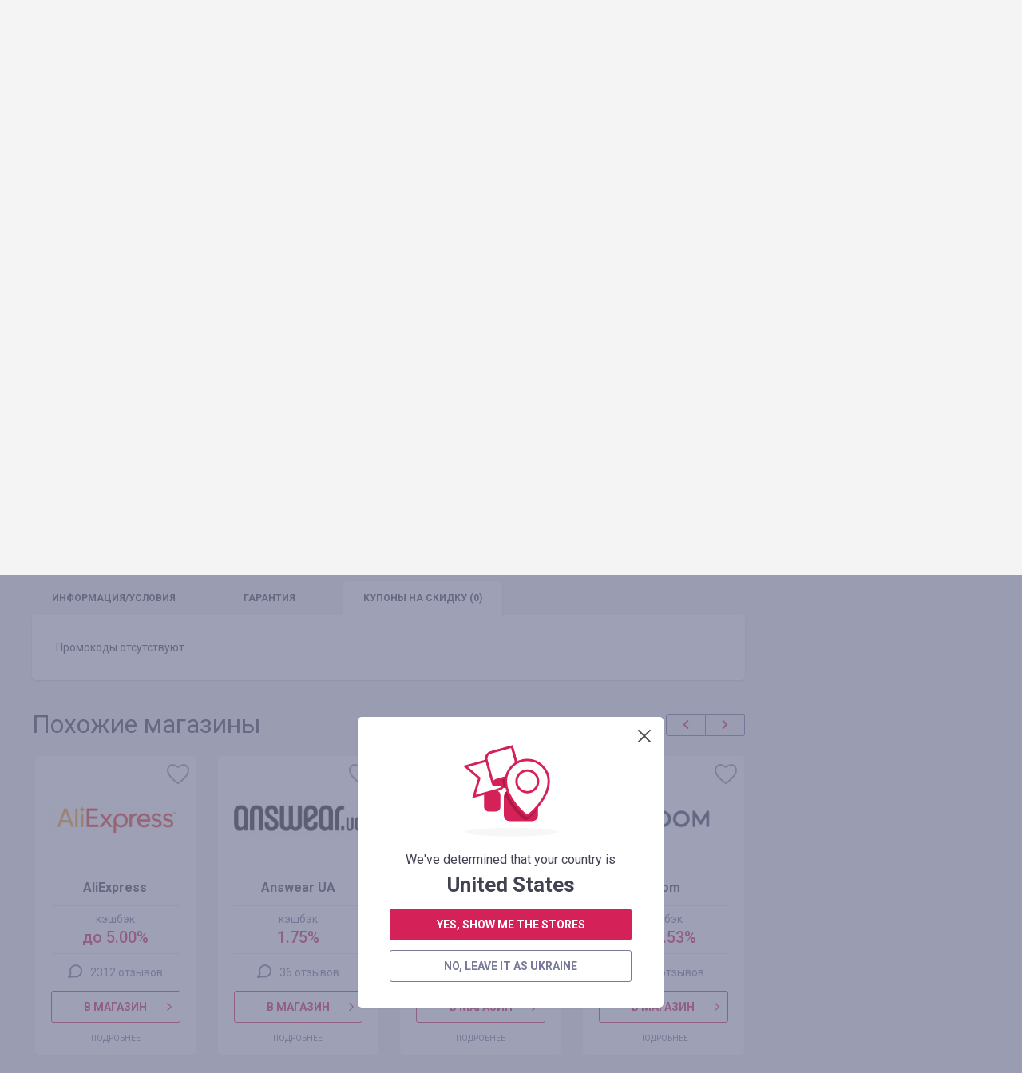

--- FILE ---
content_type: text/html; charset=UTF-8
request_url: https://smarty.sale/ua/coupons/minimal_silver_ua
body_size: 13105
content:

<!DOCTYPE html>
<html lang="ru">
<head>
    <title>Промокоды и купоны ✅ Minimal Silver UA — Smarty.Sale Украина ⭐💲</title>
    <link href="https://smarty.sale/ua/coupons/minimal_silver_ua" rel="alternate" hreflang="ru-ua">
<link href="https://smarty.sale/ua/uk/coupons/minimal_silver_ua" rel="alternate" hreflang="uk-ua">
<link href="https://smarty.sale/kz/coupons/minimal_silver_ua" rel="alternate" hreflang="ru-kz">
<link href="https://smarty.sale/us/coupons/minimal_silver_ua" rel="alternate" hreflang="en-us">
<link href="https://smarty.sale/pl/coupons/minimal_silver_ua" rel="alternate" hreflang="pl-pl">
<link href="https://smarty.sale/br/coupons/minimal_silver_ua" rel="alternate" hreflang="pt-br">
<link href="https://smarty.sale/mx/coupons/minimal_silver_ua" rel="alternate" hreflang="es">
<link href="https://smarty.sale/us/coupons/minimal_silver_ua" rel="alternate" hreflang="x-default">
    <meta charset="UTF-8">
    <meta name="csrf-param" content="_csrf">
    <meta name="csrf-token" content="X2_aXv7GV3n_uPr5wvpvGRk3d4eQUHCf6jf6dlfRdwY4FbkbiI0IJovvnpuJj19cc2Ik0-FnMa2BR4NbD7Avdg==">
        <script type="application/ld+json">{"@context":"http://schema.org/","@type":"Service","name":"Minimal Silver UA","aggregateRating":{"@type":"AggregateRating","ratingValue":5,"reviewCount":1}}</script>    <link rel="dns-prefetch" href="https://fonts.googleapis.com">
    <!-- TradeDoubler site verification 3254580 -->
    <meta name="google-site-verification" content="5qDOD4kldUmrCibtA-iDW6JIoxVNuKWcngeBNcKOEQA"/>
    <meta name="viewport" content="width=device-width, initial-scale=1, maximum-scale=1.0, user-scalable=no">
    <link rel="apple-touch-icon" sizes="57x57" href="/favicon/apple-icon-57x57.png">
    <link rel="apple-touch-icon" sizes="60x60" href="/favicon/apple-icon-60x60.png">
    <link rel="apple-touch-icon" sizes="72x72" href="/favicon/apple-icon-72x72.png">
    <link rel="apple-touch-icon" sizes="76x76" href="/favicon/apple-icon-76x76.png">
    <link rel="apple-touch-icon" sizes="114x114" href="/favicon/apple-icon-114x114.png">
    <link rel="apple-touch-icon" sizes="120x120" href="/favicon/apple-icon-120x120.png">
    <link rel="apple-touch-icon" sizes="144x144" href="/favicon/apple-icon-144x144.png">
    <link rel="apple-touch-icon" sizes="152x152" href="/favicon/apple-icon-152x152.png">
    <link rel="apple-touch-icon" sizes="180x180" href="/favicon/apple-icon-180x180.png">
    <link rel="icon" type="image/png" sizes="192x192" href="/favicon/android-icon-192x192.png">
    <link rel="icon" type="image/png" sizes="32x32" href="/favicon/favicon-32x32.png">
    <link rel="icon" type="image/png" sizes="96x96" href="/favicon/favicon-96x96.png">
    <link rel="icon" type="image/png" sizes="16x16" href="/favicon/favicon-16x16.png">
    <link rel="manifest" href="https://smarty.sale/manifest.json">
    <link rel="mask-icon" href="https://smarty.sale/favicon/safari-pinned-tab.svg" color="#5bbad5">
    <meta name="msapplication-TileColor" content="#ffffff">
    <meta name="msapplication-TileImage" content="/favicon/ms-icon-144x144.png">
    <meta name="mailru-verification" content="83757b065305a1ff"/>
    <meta name="theme-color" content="#ffffff">
    <!--[if lt IE 9]>
    <script src="/js/html5.min.js"></script>
    <script src="/js/background_size_emu.js"></script>
    <![endif]-->
    <link rel="chrome-webstore-item" href="https://chrome.google.com/webstore/detail/jphoeefokmhkfljjhlpbndhikhjpencm">
        <link rel="stylesheet" href="/css/app.min.css?3abf8999112">
    <link rel="stylesheet" href="https://fonts.googleapis.com/css?family=Roboto:400,400i,500,500i,700,700i,900">
        <!-- Google Tag Manager -->
        <script>(function (w, d, s, l, i) {
                w[l] = w[l] || [];
                w[l].push({
                    'gtm.start':
                        new Date().getTime(), event: 'gtm.js'
                });
                var f = d.getElementsByTagName(s)[0],
                    j = d.createElement(s), dl = l != 'dataLayer' ? '&l=' + l : '';
                j.async = true;
                j.src =
                    'https://www.googletagmanager.com/gtm.js?id=' + i + dl;
                f.parentNode.insertBefore(j, f);
            })(window, document, 'script', 'dataLayer', 'GTM-TKZ3WTG');</script>
        <!-- End Google Tag Manager -->


        <meta name="description" content="Актуальные промокоды и купоны ✅ на скидку интернет-магазина 🏪 Minimal Silver UA. Распродажи и акции в Minimal Silver UA от кэшбэк сервиса ☝ №1 Smarty.Sale Украина ⭐">
<meta property="og:image" content="https://smarty.sale/uploads/shop/6027.png">
<meta property="og:description" content="Возврат 2.92% со всех покупок на Minimal Silver UA, регистрируйтесь!">
<meta property="og:title" content="Minimal Silver UA. кэшбэк - 2.92%">
<meta property="twitter:card" content="summary">
<meta property="twitter:title" content="Minimal Silver UA. кэшбэк - 2.92%">
<meta property="twitter:description" content="Возврат   2.92% со всех покупок на Minimal Silver UA, регистрируйтесь!">
<meta property="twitter:image" content="https://smarty.sale/uploads/shop/6027.png">
<link href="//yastatic.net" rel="dns-prefetch">
<link href="https://smarty.sale/ua/coupons/minimal_silver_ua" rel="canonical">
<script src="https://www.google.com/recaptcha/api.js?3abf525262" async defer="defer"></script>
<script>window.triggerReCaptcha = function() {
             $('#loginform').submit();
        };</script>
    <link rel="stylesheet" href="/uploads/slider/style.css?7934bae25ef38a28df01e8fb4739ea391?2">
</head>
<body>
<!-- Google Tag Manager (noscript) -->
<noscript>
    <iframe src="https://www.googletagmanager.com/ns.html?id=GTM-TKZ3WTG"
            height="0" width="0" style="display:none;visibility:hidden"></iframe>
</noscript>
<!-- End Google Tag Manager (noscript) -->
<div class="wrapper">
    
                    <noindex>
                <div id="adblock_isset" class="warning">
                    <div class="container">
                        <p data-adblock-text="У Вас установлен AdBlock — он может помешать работе нашего сервиса и Вы не получите вознаграждение."></p>
                    </div>
                </div>
            </noindex>
        
        <header>

            <div class="header-top">
                <div class="container">

                    <nav class="header-top-nav">
                        <ul><li class="dropdown"><a href="/ua/about.html">О нас</a><ul><li><a href="/ua/how_it_works.html">Как это работает?</a></li>
<li><a href="/ua/recommendations.html">Рекомендации</a></li>
<li><a href="/ua/plugin.html">Плагин Smarty.Sale</a></li>
<li><a href="/ua/partners.html">Реферальная программа</a></li></ul></li>
<li><a href="/ua/news">Новости</a></li>
<li><a href="/ua/help">Помощь</a></li>
<li><a href="/ua/rules.html">Правила</a></li>
<li class="active"><a href="/ua/plugin">Плагины</a></li></ul>                    </nav>
                    <button type="button" class="mobile-nav-button">
                        <span></span>
                    </button>
                    <button type="button" class="mobile-search-button"></button>
                                            <a href="#login-form" class="mobile-profile-button fancybox"></a>
                                                                <ul class="header-user-start">
                            <li>
                                <a href="javascript:void(0)" onclick="app.notLogged();">Войти</a>
                            </li>
                            <li>
                                <a href="#reg-form" class="fancybox">Зарегистрироваться</a>
                            </li>
                        </ul>
                                    </div>
            </div>
            <div class="header-main">
                <div class="container">
                    <a href="/ua" class="logo"></a>
                    <form method="get" data-search-form id="search_form" class="search"
                          action="/ua/shops">
                        <input value=""
                               name="search_title" id="search_title" type="text"
                               placeholder="Поиск магазина, например: AliExpress">
                        <input type="submit" value="">
                    </form>
                    <nav class="header-main-nav">
                        <ul><li><a href="/ua/shops">Магазины</a></li>
<li><a href="/ua/coupons">Купоны<span> и промокоды</span></a></li>
<li><a href="/ua/reviews">Отзывы</a></li></ul>                    </nav>
                </div>
            </div>
                        <div class="nav"></div>
        </header>
        
        <section class="content">
    <div class="container clearfix">
        <div class="breadcrumbs clearfix">
	<ul class="breadcrumb"><li><a href="/ua">Кэшбэк сервис</a></li>
<li><a href="/ua/shops">Магазины</a></li>
<li class="active">Minimal Silver UA</li>
</ul></div>
        <div class="panel">
                            <h1>Промокод и купоны в (Minimal Silver UA)</h1>
                    </div>
                    <aside class="extra-right">
                
<div class="reg">
    <div class="reg-header">Регистрируйтесь и начинайте экономить!</div>
    <form id="signup-form-sidebar" class="form" action="/signup" method="post" data-tip="Номер телефона необходимо указывать в международном формате (с плюсом в начале), с кодом страны и оператора. &lt;br /&gt;&lt;br /&gt;Например, для России: &lt;b&gt;+7&lt;/b&gt;xxxxxxxxx">
<input type="hidden" name="_csrf" value="X2_aXv7GV3n_uPr5wvpvGRk3d4eQUHCf6jf6dlfRdwY4FbkbiI0IJovvnpuJj19cc2Ik0-FnMa2BR4NbD7Avdg==">
    <fieldset class="field-signupform-login required">
<div class="error-notify"><input type="text" id="signupform-login" class="textfield" name="SignupForm[login]" placeholder="Ваш E-mail или номер телефона" data-email-autocomplete="1" aria-required="true"><span class="error-text"></span></div>
</fieldset>    <fieldset class="field-signupform-password required">
<div class="error-notify"><input type="password" id="signupform-password" class="textfield" name="SignupForm[password]" placeholder="Пароль" aria-required="true"><span class="error-text"></span></div>
</fieldset>    <button type="submit" class="button button-block" disabled="disabled" data-default-html="Зарегистрироваться" data-is-disabled="1">
			<div data-search-wait class="spinner spinner-search">
			  <div class="bounce1"></div>
			  <div class="bounce2"></div>
			  <div class="bounce3"></div>
			</div></button>
    </form>    <div class="reg-or">Или войдите через соц сети</div>

    <ul class="reg-social" id="w0">
	<li><a class="fb" href="/login/facebook" data-eauth-service="facebook"></a></li><li><a class="tw" href="/login/twitter" data-eauth-service="twitter"></a></li><li><a class="gp" href="/login/google" data-eauth-service="google_oauth"></a></li></ul>
</div>            </aside>
                <div class="main-extra-right">
            <section class="block">
                <div class="item clearfix">
                    <div class="item-left">
                        <div class="item-box block marginb15">
                                                            <div class="item-panel">
                                    <button title="Добавить в избранное"                                             type="button"
                                            class="item-box-like" data-needlogin ></button>
                                </div>
                                                                                    <div class="item-box-image">
								<span>
									<img alt="Кэшбэк в Minimal Silver UA" title="Кэшбэк в Minimal Silver UA" src="https://smarty.sale/uploads/shop/6027.png"
                                         srcset="https://smarty.sale/uploads/shop/6027.png?1 1x, https://smarty.sale/uploads/shop/2x/6027.png?1 2x">
								</span>
                            </div>
                                                            <div class="item-box-button">
                                    <a target="_blank" href="javascript:void(0);"
                                       class="button b2 button-go button-block" data-needlogin  data-shop-redirect="6027">в магазин</a>
                                </div>
                                                    </div>
                                                    <a href="/ua/plugin.html"
                               class="button button-regular button-transparent button-plugin">
                                <span>магазин доступен в расширении для браузера</span>
                            </a>
                                            </div>
                    <div class="col">
                                                <div class="item-cashback">
                                                                                                <span>  2.92<span>%</span></span>                                                                <i class="mobile-hidden"> — </i>кэшбэк с оплаченного заказа                                                    </div>

                                                

                        <div class="clearfix block-lite">
                            <ul class="rating"><li class="rated"></li><li class="rated"></li><li class="rated"></li><li class="rated"></li><li class="rated"></li></ul>                                                            <a href="https://smarty.sale/ua/shops/minimal_silver_ua#last-reviews"
                                   class="item-comments-link">
                                    Отзывы (1)
                                </a>
                                                    </div>
                        <p style="text-align:justify">&laquo;Minimal Silver&raquo; - интернет-магазин украшений из серебра. В нашем ассортименте все виды украшений - кольца, сережки, кафы, браслеты, подвески, цепочки. Каждая современная девушка найдет в магазине Minimal именно то украшение, в которое она влюбится и уже не сможет просто пройти мимо. Также сейчас вводим в ассортимент изделия для мужчин.</p>
                                            </div>
                </div>
            </section>
            <section class="block tabs">
                <div class="tabs-nav">
                    <ul>
                        <li>
                            <a href="https://smarty.sale/ua/shops/minimal_silver_ua" >инфо<span>рмация/условия</span></a>
                        </li>
                        <li style="display: none;" data-tabs-link="#tab-2" data-index="1">

                        </li>
                        <li>
                            <a href="javascript:void(0)" data-tabs-link="#tab-3" data-index="2">гарантия</a>
                        </li>
                                                    <li>
                                <a class="tabs-active" data-coupons-tab
                                                                                    href="javascript:void(0);" data-tabs-link="#tab-4" data-index="3">
                                    купоны<span> на скидку</span> (0)
                                </a>
                            </li>
                                            </ul>
                </div>
                <div class="box tabs-content" data-tabs-content>
                                                            <div id="tab-3" class="tab">

                        <b>Мы гарантируем начисление и выплату кэшбэка, в таких случаях:</b><br /><br /> 1. Переход был совершен при помощи кнопки «В магазин» у нас на сайте. После перехода в интернет-магазин прошло не более 4-х часов, заказ совершен не покидая магазин.<br /> 2. После совершения перехода в магазин, Вы не переходили по рекламным объявлениям в других источниках и не переходили из рассылок интернет-магазинов на сайт, так же не использовали сторонние промокоды<br /> 3. Выбранный Вами товар участвует в кэшбэке (в некоторых интернет-магазинах есть разделение на категории, смотрите вкладку «ИНФОРМАЦИЯ/УСЛОВИЯ» )<br /> 4. После оплаты товара Вами в интернет-магазине, Вы не отказались от товара по каким либо причинам<br /> 5. Вы не используете или отключили специальные блокировщики рекламы, такие как AdBlock и другие<br /> <br /> Гарантируем выплату заработанных Вами средств на выбранный удобный способ в течении 3-х рабочих дней (обычно не более суток) после подачи запроса через специальное меню «ВЫВОД СРЕДСТВ».                                            </div>
                                            <div id="tab-4" data-coupons-content class="tab tabs-active">
                                                            Промокоды отсутствуют                                                    </div>
                                    </div>
            </section>

                                    <section class="carousel block">
                <h2>Похожие магазины</h2>
                <div class="owl-carousel">

			    <div class="catalog-box">
        <button title="Добавить в избранное"  type="button"
                class="catalog-like" data-needlogin ></button>
                <a href="https://smarty.sale/ua/shops/aliexpress" data-pjax="0" class="catalog-image">
		<span>
			<img  class="owl-lazy" src="/img/e.png" data-src="https://smarty.sale/uploads/shop/66.png" data-src-retina="https://smarty.sale/uploads/shop/2x/66.png" alt="Кэшбэк в AliExpress"
                                                                                                                                                             title="Кэшбэк в AliExpress">
		</span>
        </a>
        <div class="catalog-name">
            <span>AliExpress</span>
        </div>

                    <div class="catalog-cashback">кэшбэк<span>  до 5.00%</span></div>
                <div class="catalog-reviews">
            <a href="https://smarty.sale/ua/shops/aliexpress">2312 отзывов</a>
        </div>
        <a target="_blank" data-pjax="0" href="javascript:void(0);"
           class="button button-go button-transparent button-block" data-needlogin  data-shop-redirect="66">в магазин</a>
        <div class="catalog-more">
            <a data-pjax="0" href="https://smarty.sale/ua/shops/aliexpress">Подробнее</a>
        </div>
    </div>
			    <div class="catalog-box">
        <button title="Добавить в избранное"  type="button"
                class="catalog-like" data-needlogin ></button>
                <a href="https://smarty.sale/ua/shops/answear_ua" data-pjax="0" class="catalog-image">
		<span>
			<img  class="owl-lazy" src="/img/e.png" data-src="https://smarty.sale/uploads/shop/1297.png" data-src-retina="https://smarty.sale/uploads/shop/2x/1297.png" alt="Кэшбэк в Answear UA"
                                                                                                                                                             title="Кэшбэк в Answear UA">
		</span>
        </a>
        <div class="catalog-name">
            <span>Answear UA</span>
        </div>

                    <div class="catalog-cashback">кэшбэк<span>  1.75%</span></div>
                <div class="catalog-reviews">
            <a href="https://smarty.sale/ua/shops/answear_ua">36 отзывов</a>
        </div>
        <a target="_blank" data-pjax="0" href="javascript:void(0);"
           class="button button-go button-transparent button-block" data-needlogin  data-shop-redirect="1297">в магазин</a>
        <div class="catalog-more">
            <a data-pjax="0" href="https://smarty.sale/ua/shops/answear_ua">Подробнее</a>
        </div>
    </div>
			    <div class="catalog-box">
        <button title="Добавить в избранное"  type="button"
                class="catalog-like" data-needlogin ></button>
                <a href="https://smarty.sale/ua/shops/moyo_ua" data-pjax="0" class="catalog-image">
		<span>
			<img  class="owl-lazy" src="/img/e.png" data-src="https://smarty.sale/uploads/shop/659.png" data-src-retina="https://smarty.sale/uploads/shop/2x/659.png" alt="Кэшбэк в Moyo.ua"
                                                                                                                                                             title="Кэшбэк в Moyo.ua">
		</span>
        </a>
        <div class="catalog-name">
            <span>Moyo.ua</span>
        </div>

                    <div class="catalog-cashback">кэшбэк<span>  1.25%</span></div>
                <div class="catalog-reviews">
            <a href="https://smarty.sale/ua/shops/moyo_ua">24 отзыва</a>
        </div>
        <a target="_blank" data-pjax="0" href="javascript:void(0);"
           class="button button-go button-transparent button-block" data-needlogin  data-shop-redirect="659">в магазин</a>
        <div class="catalog-more">
            <a data-pjax="0" href="https://smarty.sale/ua/shops/moyo_ua">Подробнее</a>
        </div>
    </div>
			    <div class="catalog-box">
        <button title="Добавить в избранное"  type="button"
                class="catalog-like" data-needlogin ></button>
                <a href="https://smarty.sale/ua/shops/joom" data-pjax="0" class="catalog-image">
		<span>
			<img  class="owl-lazy" src="/img/e.png" data-src="https://smarty.sale/uploads/shop/5043.png" data-src-retina="https://smarty.sale/uploads/shop/2x/5043.png" alt="Кэшбэк в Joom"
                                                                                                                                                             title="Кэшбэк в Joom">
		</span>
        </a>
        <div class="catalog-name">
            <span>Joom</span>
        </div>

                    <div class="catalog-cashback">кэшбэк<span>  до 5.53%</span></div>
                <div class="catalog-reviews">
            <a href="https://smarty.sale/ua/shops/joom">26 отзывов</a>
        </div>
        <a target="_blank" data-pjax="0" href="javascript:void(0);"
           class="button button-go button-transparent button-block" data-needlogin  data-shop-redirect="5043">в магазин</a>
        <div class="catalog-more">
            <a data-pjax="0" href="https://smarty.sale/ua/shops/joom">Подробнее</a>
        </div>
    </div>
			    <div class="catalog-box">
        <button title="Добавить в избранное"  type="button"
                class="catalog-like" data-needlogin ></button>
                <a href="https://smarty.sale/ua/shops/alibaba" data-pjax="0" class="catalog-image">
		<span>
			<img  class="owl-lazy" src="/img/e.png" data-src="https://smarty.sale/uploads/shop/4323.png" data-src-retina="https://smarty.sale/uploads/shop/2x/4323.png" alt="Кэшбэк в Alibaba "
                                                                                                                                                             title="Кэшбэк в Alibaba ">
		</span>
        </a>
        <div class="catalog-name">
            <span>Alibaba </span>
        </div>

                    <div class="catalog-cashback">кэшбэк<span>  до 4.20%</span></div>
                <div class="catalog-reviews">
            <a href="https://smarty.sale/ua/shops/alibaba">1 отзыв</a>
        </div>
        <a target="_blank" data-pjax="0" href="javascript:void(0);"
           class="button button-go button-transparent button-block" data-needlogin  data-shop-redirect="4323">в магазин</a>
        <div class="catalog-more">
            <a data-pjax="0" href="https://smarty.sale/ua/shops/alibaba">Подробнее</a>
        </div>
    </div>
			    <div class="catalog-box">
        <button title="Добавить в избранное"  type="button"
                class="catalog-like" data-needlogin ></button>
                <a href="https://smarty.sale/ua/shops/lekos" data-pjax="0" class="catalog-image">
		<span>
			<img  class="owl-lazy" src="/img/e.png" data-src="https://smarty.sale/uploads/shop/4581.png" data-src-retina="https://smarty.sale/uploads/shop/2x/4581.png" alt="Кэшбэк в Lekos"
                                                                                                                                                             title="Кэшбэк в Lekos">
		</span>
        </a>
        <div class="catalog-name">
            <span>Lekos</span>
        </div>

                    <div class="catalog-cashback">кэшбэк<span>  5.75%</span></div>
                <div class="catalog-reviews">
            <a href="https://smarty.sale/ua/shops/lekos">0 отзывов</a>
        </div>
        <a target="_blank" data-pjax="0" href="javascript:void(0);"
           class="button button-go button-transparent button-block" data-needlogin  data-shop-redirect="4581">в магазин</a>
        <div class="catalog-more">
            <a data-pjax="0" href="https://smarty.sale/ua/shops/lekos">Подробнее</a>
        </div>
    </div>
			    <div class="catalog-box">
        <button title="Добавить в избранное"  type="button"
                class="catalog-like" data-needlogin ></button>
                <a href="https://smarty.sale/ua/shops/shein" data-pjax="0" class="catalog-image">
		<span>
			<img  class="owl-lazy" src="/img/e.png" data-src="https://smarty.sale/uploads/shop/1536.png" data-src-retina="https://smarty.sale/uploads/shop/2x/1536.png" alt="Кэшбэк в Shein"
                                                                                                                                                             title="Кэшбэк в Shein">
		</span>
        </a>
        <div class="catalog-name">
            <span>Shein</span>
        </div>

                    <div class="catalog-cashback">кэшбэк<span>  до 8.14%</span></div>
                <div class="catalog-reviews">
            <a href="https://smarty.sale/ua/shops/shein">18 отзывов</a>
        </div>
        <a target="_blank" data-pjax="0" href="javascript:void(0);"
           class="button button-go button-transparent button-block" data-needlogin  data-shop-redirect="1536">в магазин</a>
        <div class="catalog-more">
            <a data-pjax="0" href="https://smarty.sale/ua/shops/shein">Подробнее</a>
        </div>
    </div>
			    <div class="catalog-box">
        <button title="Добавить в избранное"  type="button"
                class="catalog-like" data-needlogin ></button>
                <a href="https://smarty.sale/ua/shops/banggood" data-pjax="0" class="catalog-image">
		<span>
			<img  class="owl-lazy" src="/img/e.png" data-src="https://smarty.sale/uploads/shop/80.png" data-src-retina="https://smarty.sale/uploads/shop/2x/80.png" alt="Кэшбэк в Banggood "
                                                                                                                                                             title="Кэшбэк в Banggood ">
		</span>
        </a>
        <div class="catalog-name">
            <span>Banggood </span>
        </div>

                    <div class="catalog-cashback">кэшбэк<span>  до 6.50%</span></div>
                <div class="catalog-reviews">
            <a href="https://smarty.sale/ua/shops/banggood">4 отзыва</a>
        </div>
        <a target="_blank" data-pjax="0" href="javascript:void(0);"
           class="button button-go button-transparent button-block" data-needlogin  data-shop-redirect="80">в магазин</a>
        <div class="catalog-more">
            <a data-pjax="0" href="https://smarty.sale/ua/shops/banggood">Подробнее</a>
        </div>
    </div>
			    <div class="catalog-box">
        <button title="Добавить в избранное"  type="button"
                class="catalog-like" data-needlogin ></button>
                <a href="https://smarty.sale/ua/shops/auchan_ua" data-pjax="0" class="catalog-image">
		<span>
			<img  class="owl-lazy" src="/img/e.png" data-src="https://smarty.sale/uploads/shop/6021.png" data-src-retina="https://smarty.sale/uploads/shop/2x/6021.png" alt="Кэшбэк в Auchan UA"
                                                                                                                                                             title="Кэшбэк в Auchan UA">
		</span>
        </a>
        <div class="catalog-name">
            <span>Auchan UA</span>
        </div>

                    <div class="catalog-cashback">кэшбэк<span>  до 1.21%</span></div>
                <div class="catalog-reviews">
            <a href="https://smarty.sale/ua/shops/auchan_ua">0 отзывов</a>
        </div>
        <a target="_blank" data-pjax="0" href="javascript:void(0);"
           class="button button-go button-transparent button-block" data-needlogin  data-shop-redirect="6021">в магазин</a>
        <div class="catalog-more">
            <a data-pjax="0" href="https://smarty.sale/ua/shops/auchan_ua">Подробнее</a>
        </div>
    </div>
			    <div class="catalog-box">
        <button title="Добавить в избранное"  type="button"
                class="catalog-like" data-needlogin ></button>
                <a href="https://smarty.sale/ua/shops/pandora_ua" data-pjax="0" class="catalog-image">
		<span>
			<img  class="owl-lazy" src="/img/e.png" data-src="https://smarty.sale/uploads/shop/6782.png" data-src-retina="https://smarty.sale/uploads/shop/2x/6782.png" alt="Кэшбэк в Pandora UA"
                                                                                                                                                             title="Кэшбэк в Pandora UA">
		</span>
        </a>
        <div class="catalog-name">
            <span>Pandora UA</span>
        </div>

                    <div class="catalog-cashback">кэшбэк<span>  3.53%</span></div>
                <div class="catalog-reviews">
            <a href="https://smarty.sale/ua/shops/pandora_ua">1 отзыв</a>
        </div>
        <a target="_blank" data-pjax="0" href="javascript:void(0);"
           class="button button-go button-transparent button-block" data-needlogin  data-shop-redirect="6782">в магазин</a>
        <div class="catalog-more">
            <a data-pjax="0" href="https://smarty.sale/ua/shops/pandora_ua">Подробнее</a>
        </div>
    </div>
	
</div>
            </section>
        </div>
    </div>
</section>
                            </div>
    <footer>
    <div class="container">
        <nav class="nav clearfix">
            <ul><li><a href="/ua/all-shops">Магазины от А до Я</a></li>
<li><a href="/ua/all-coupons">Промокоды от А до Я</a></li>
<li><a href="/ua/about.html">О нас</a><ul class="sub-nav"><li><a href="/ua/how_it_works.html">Как это работает?</a></li>
<li><a href="/ua/recommendations.html">Рекомендации</a></li>
<li><a href="/ua/plugin.html">Плагин Smarty.Sale</a></li>
<li><a href="/ua/partners.html">Реферальная программа</a></li></ul><button type="button" class="sub-nav-button"></button></li>
<li><a href="/ua/news">Новости</a></li>
<li><a href="/ua/help">Помощь</a></li>
<li><a href="/ua/rules.html">Правила</a></li>
<li class="plugins-menu"><a href="/ua/plugin">Плагины</a></li></ul>        </nav>
        <div class="footer-main">
            <div class="clearfix">
                                    <div class="footer-main-app">
                    <span class="footer-main-header"><span>Больше скидок</span>в нашем мобильном приложении</span>
                    <noindex>
                        <a href="/app/ios" target="_blank" rel="nofollow"
                           class="footer-main-app-ios app-ios-"></a>
                        <a href="/app/android?referrer=utm_source%253Dsmarty.sale%2526utm_medium%253Dfooter"
                           target="_blank" rel="nofollow"
                           class="footer-main-app-android app-android-"></a>
                    </noindex>
                    </div>
                                <div class="footer-main-payment">
                    <span class="footer-main-header">Мы работаем с</span>
                    <ul class="clearfix">
                        <li class="footer-main-payment-visa"></li>
                        <li class="footer-main-payment-mastercard"></li>
                        <li class="footer-main-payment-sim"></li>
                    </ul>
                </div>
                <div class="footer-main-contact">
                                        <span class="footer-main-header">Следите за новостями и акциями</span>
                    <noindex>
                        <ul class="footer-main-social clearfix">
                            <li>
                                <a href="https://facebook.com/smarty.sale/" target="_blank" rel="nofollow"
                                   class="fb"><span>facebook</span></a>
                            </li>
                                                            <li><a href="https://www.instagram.com/smarty.sale/" target="_blank" rel="nofollow" class="in"></a></li>
                                                                    <li><a href="https://t.me/smartysale" target="_blank" rel="nofollow" class="tg"></a></li>
                                                                                    </ul>
                    </noindex>
                                        <span class="footer-main-header">Служба поддержки Smarty.Sale</span>
                    <div class="clearfix">
                        <a href="mailto:help@smarty.sale" class="footer-main-contact-mail">help@smarty.sale</a>
                        
                    </div>
                </div>
            </div>
        </div>
        <div class="footer-bottom clearfix">
            <div class="footer-bottom-buttons clearfix">
                <a href="#" data-partner-contact-form class="footer-partnership-button">Партнерская <span>программа</span></a>
                <a href="#" data-add-shop-form class="footer-add-button">Добавить <span>магазин</span></a>
            </div>

            <div id="top-country-widget" class="lang" data-pjax-container="" data-pjax-push-state data-pjax-timeout="1000" data-country-widget="1">
            <div class="lang-box">
                <div class="lang-box-current">
                    <img src="/img/svg/flag-ua.svg" alt="">
                    <span>Украина</span>
                </div>
                <ul>
                                                                    <li>
                            <a class="current" href="/ua/coupons/minimal_silver_ua" data-i18n="1" data-pjax="0" data-is-translations="1" data-change-country="ua"><img src="/img/svg/flag-ua.svg" alt="">Украина</a>                        </li>
                                                                    <li>
                            <a href="/kz/coupons/minimal_silver_ua" data-i18n="1" data-pjax="0" data-is-translations="1" data-change-country="kz"><img src="/img/svg/flag-kz.svg" alt="">Казахстан</a>                        </li>
                                                                    <li>
                            <a href="/pl/coupons/minimal_silver_ua" data-i18n="1" data-pjax="0" data-is-translations="1" data-change-country="pl"><img src="/img/svg/flag-pl.svg" alt="">Polska</a>                        </li>
                                                                    <li>
                            <a href="/us/coupons/minimal_silver_ua" data-i18n="1" data-pjax="0" data-is-translations="1" data-change-country="us"><img src="/img/svg/flag-us.svg" alt="">USA</a>                        </li>
                                                                    <li>
                            <a href="/br/coupons/minimal_silver_ua" data-i18n="1" data-pjax="0" data-is-translations="1" data-change-country="br"><img src="/img/svg/flag-br.svg" alt="">Brasil</a>                        </li>
                                                                    <li>
                            <a href="/mx/coupons/minimal_silver_ua" data-i18n="1" data-pjax="0" data-is-translations="1" data-change-country="mx"><img src="/img/svg/flag-mx.svg" alt=""></a>                        </li>
                                    </ul>
            </div>
                            <div class="lang-box">
                    <div class="lang-box-current">
                        <span>Русский</span>
                    </div>
                    <ul>
                                                    <li>
                                <a class="current" href="/ua/coupons/minimal_silver_ua" data-i18n="1" data-change-translation="ru" data-pjax="0">Русский</a>                            </li>
                                                    <li>
                                <a href="/ua/uk/coupons/minimal_silver_ua" data-i18n="1" data-change-translation="uk" data-pjax="0">Українська</a>                            </li>
                                            </ul>
                </div>
                        </div>        </div>
        <div class="copyright">&copy; 2026. Smarty.Sale. All rights reserved.
            <a style="color: white; text-decoration: underline;" href="/ua/rules.html"
               data-pjax="0">Клиентское соглашение</a>
                    </div>
    </div>
</footer>        <div class="helpers">
        <div id="tips-pjax" class="helpers-box" data-pjax-container="" data-pjax-timeout="1000">                </div>    </div>
        <div class="popup" id="login-form">
        <h3 data-title>вход</h3>
        <h3 data-title-cashback style="display: none;">авторизуйтесь, чтобы получить кэшбэк</h3>

        <form id="loginform" class="form" action="/login" method="post">
<input type="hidden" name="_csrf" value="X2_aXv7GV3n_uPr5wvpvGRk3d4eQUHCf6jf6dlfRdwY4FbkbiI0IJovvnpuJj19cc2Ik0-FnMa2BR4NbD7Avdg==">        <fieldset class="field-loginform-login required">
<div class="error-notify"><input type="text" id="loginform-login" class="textfield" name="LoginForm[login]" placeholder="E-mail или номер телефона" data-email-autocomplete="1" aria-required="true"><span class="error-text"></span></div>
</fieldset>        <fieldset class="field-loginform-password required">
<div class="error-notify"><input type="password" id="loginform-password" class="textfield" name="LoginForm[password]" placeholder="Пароль" aria-required="true"><span class="error-text"></span></div>
</fieldset>        <input type="hidden" id="redirect-type" name="LoginForm[redirect]" value="">        <input type="hidden" id="redirect-id" name="LoginForm[redirectId]" value="">        <div class="g-recaptcha g-recaptcha-0" data-badge="inline" data-size="invisible" style="display: none;" data-sitekey="6LeXgHYUAAAAABITOMuNkJ5DGBLV9RowOh3usphW" data-callback="triggerReCaptcha"></div>        <fieldset class="form-button">
            <button type="button" class="button button-block" disabled="disabled" data-default-html="Войти" data-is-disabled="1" onclick="grecaptcha.execute();">
			<div data-search-wait class="spinner spinner-search">
			  <div class="bounce1"></div>
			  <div class="bounce2"></div>
			  <div class="bounce3"></div>
			</div></button>        </fieldset>
        <div class="form-toolbox clearfix">
            <div class="pull-left">
                <input type="hidden" name="LoginForm[rememberMe]" value="0"><input type="checkbox" id="remember" name="LoginForm[rememberMe]" value="1" checked>                <label for="remember">Запомнить меня</label>
            </div>
            <a href="#recovery-pass-form" class="forget-pass fancybox">Забыли пароль?</a>
        </div>
        </form>        <div class="popup-social">
            <h4>
                <span>Через соцсети</span>
            </h4>
            <ul class="eauth-list" id="w1">
	<li><a class="fb" href="/login/facebook" data-eauth-service="facebook"></a></li><li><a class="tw" href="/login/twitter" data-eauth-service="twitter"></a></li><li><a class="gp" href="/login/google" data-eauth-service="google_oauth"></a></li></ul>
        </div>
        <div class="popup-box">
            <p>
                <a href="#reg-form" class="fancybox">Регистрация</a>
            </p>
        </div>
    </div>

    
<div class="popup" id="recovery-pass-form">
	<h3>Восстановление пароля</h3>
	<form id="pass-recovery-form" class="form" action="/restore-pass-request" method="post">
<input type="hidden" name="_csrf" value="X2_aXv7GV3n_uPr5wvpvGRk3d4eQUHCf6jf6dlfRdwY4FbkbiI0IJovvnpuJj19cc2Ik0-FnMa2BR4NbD7Avdg==">		<fieldset class="field-restorepassform-login required">
<div class="error-notify"><input type="text" id="restorepassform-login" class="textfield" name="RestorePassForm[login]" placeholder="Ваш E-mail или номер телефона" data-email-autocomplete="1" aria-required="true"><span class="error-text"></span></div>
</fieldset>		<fieldset class="form-button">
			<button type="submit" class="button button-block">Восстановить</button>		</fieldset>
	</form>	<div class="popup-box">
		<p>
			<a href="#login-form" class="fancybox link-arrow">вход</a>
			<span>Для зарегистрированных пользователей</span>
		</p>
	</div>
</div>
        <div class="popup" id="reg-form">
        <h3>Регистрация</h3>
        <form id="signup-form-refpage" class="form" action="/signup" method="post" data-tip="Номер телефона необходимо указывать в международном формате (с плюсом в начале), с кодом страны и оператора. &lt;br /&gt;&lt;br /&gt;Например, для России: &lt;b&gt;+7&lt;/b&gt;xxxxxxxxx">
<input type="hidden" name="_csrf" value="X2_aXv7GV3n_uPr5wvpvGRk3d4eQUHCf6jf6dlfRdwY4FbkbiI0IJovvnpuJj19cc2Ik0-FnMa2BR4NbD7Avdg==">        <fieldset class="field-signupform-login required">
<div class="error-notify"><input type="text" id="signupform-login" class="textfield" name="SignupForm[login]" placeholder="Ваш E-mail или номер телефона" data-email-autocomplete="1" aria-required="true"><span class="error-text"></span></div>
</fieldset>        <fieldset class="field-signupform-password required">
<div class="error-notify"><input type="password" id="signupform-password" class="textfield" name="SignupForm[password]" placeholder="Пароль" aria-required="true"><span class="error-text"></span></div>
</fieldset>        <fieldset class="form-button">
            <button type="submit" class="button button-block" disabled="disabled" data-default-html="Зарегистрироваться" data-is-disabled="1">
			<div data-search-wait class="spinner spinner-search">
			  <div class="bounce1"></div>
			  <div class="bounce2"></div>
			  <div class="bounce3"></div>
			</div></button>        </fieldset>
        </form>                    <div class="popup-social">
                <h4>
                    <span>Через соцсети</span>
                </h4>
                <ul class="eauth-list" id="w2">
	<li><a class="fb" href="/login/facebook" data-eauth-service="facebook"></a></li><li><a class="tw" href="/login/twitter" data-eauth-service="twitter"></a></li><li><a class="gp" href="/login/google" data-eauth-service="google_oauth"></a></li></ul>
            </div>
            <div class="popup-box">
                <p>
                    <a href="#login-form" class="fancybox link-arrow">вход</a>
                    <span>Для зарегистрированных пользователей</span>
                </p>
            </div>
            </div>
            <div class="popup" id="country-detect" style="display: none;">
    <div class="popup-content">
        <div class="popup-country-detect">
            <div class="popup-icon popup-icon-country-detect"></div>
            <p>We've determined that your country is</p>
            <span>United States</span>
            <ul class="popup-country-detect-buttons">
                <li>
                    <a data-detected-country-change href="javascript:void(0);" onclick="app.keepCountry();"
                       class="button button-block">yes, show me the stores</a>
                </li>
                <li>
                    <a href="javascript:void(0);" onclick="app.keepCountry();"
                       class="button button-block button-regular button-transparent">no, leave it as Ukraine</a>
                </li>
            </ul>
        </div>
    </div>
</div>    
        <script>var isAdblock = true;</script>

    <script>
                var selectedCountry = 'ua';
    </script>




    <script>
        (function (i, s, o, g, r, a, m) {
            i['GoogleAnalyticsObject'] = r;
            i[r] = i[r] || function () {
                (i[r].q = i[r].q || []).push(arguments)
            }, i[r].l = 1 * new Date();
            a = s.createElement(o),
                m = s.getElementsByTagName(o)[0];
            a.async = 1;
            a.src = g;
            m.parentNode.insertBefore(a, m)
        })(window, document, 'script', 'https://smarty.sale/proxied/ga.js', 'ga');

        ga('create', 'UA-75213425-1', 'auto');
        ga('require', 'GTM-KNZNQB9');
        ga('send', 'pageview');

        
    </script>


    <script type="text/javascript">
        (function (d, w, c) {
            (w[c] = w[c] || []).push(function () {
                try {
                    w.yaCounter42769014 = new Ya.Metrika({
                        id: 42769014,
                        clickmap: true,
                        trackLinks: true,
                        accurateTrackBounce: true,
                        webvisor: true
                    });
                                    } catch (e) {
                }
            });

            var n = d.getElementsByTagName("script")[0],
                s = d.createElement("script"),
                f = function () {
                    n.parentNode.insertBefore(s, n);
                };
            s.type = "text/javascript";
            s.async = true;
            s.src = "https://smarty.sale//proxied/metrika.js";

            if (w.opera == "[object Opera]") {
                d.addEventListener("DOMContentLoaded", f, false);
            } else {
                f();
            }
        })(document, window, "yandex_metrika_callbacks");
    </script>
    <noscript>
        <div><img src="https://mc.yandex.ru/watch/42769014" style="position:absolute; left:-9999px;" alt=""/></div>
    </noscript>

<!-- Facebook Pixel Code -->
<script>
    !function (f, b, e, v, n, t, s) {
        if (f.fbq) return;
        n = f.fbq = function () {
            n.callMethod ?
                n.callMethod.apply(n, arguments) : n.queue.push(arguments)
        };
        if (!f._fbq) f._fbq = n;
        n.push = n;
        n.loaded = !0;
        n.version = '2.0';
        n.queue = [];
        t = b.createElement(e);
        t.async = !0;
        t.src = v;
        s = b.getElementsByTagName(e)[0];
        s.parentNode.insertBefore(t, s)
    }(window, document, 'script',
        'https://connect.facebook.net/en_US/fbevents.js');
    fbq('init', '313553342609039');
    fbq('track', 'PageView');
</script>
<noscript>
    <img height="1" width="1"
         src="https://www.facebook.com/tr?id=313553342609039&ev=PageView
&noscript=1"/>
</noscript>
<!-- End Facebook Pixel Code -->
<script type="text/javascript">
    (function (d, w) {
        function c(e) {
            var x = new RegExp("[?&]" + e + "=([^&]*)").exec(w.location.search);
            return x && decodeURIComponent(x[1].replace(/\+/g, " "))
        }

        function t(g) {
            var f = g + "=";
            var e = d.cookie.split(";");
            for (var h = 0; h < e.length; h++) {
                var j = e[h].trim();
                if (j.indexOf(f) == 0) {
                    return j.substring(f.length, j.length)
                }
            }
            return null;
        }

        function k(e, n) {
            d.cookie = e + "=" + n + "; path=/"
        }

        var paramName = "safid";
        var uid = c(paramName);
        if (uid) {
            k(paramName, uid);
        } else {
            uid = t(paramName);
        }
        if (uid) {
            s = d.createElement("script"),
                s.type = "text/javascript";
            s.async = true;
            s.src = (w.location.protocol == "https:" ? "https" : "http") + "://c.sellaction.net/fnl/" + uid;
            d.body.appendChild(s);
        }
    })(document, window);
</script>
<script>
        function domReady(fn) {
        if (document.readyState != 'loading') {
            fn();
        } else if (document.addEventListener) {
            document.addEventListener('DOMContentLoaded', fn);
        } else {
            document.attachEvent('onreadystatechange', function () {
                if (document.readyState != 'loading')
                    fn();
            });
        }
    }
        var userLoggedIn = false;
</script>

<!--[if (!IE)|(gt IE 8)]><!-->
<script src="/js/jquery.min.js?3abf525262" defer="defer"></script>
<!--<![endif]-->
<!--[if lte IE 8]>
<script src="//ajax.googleapis.com/ajax/libs/jquery/1.9.1/jquery.min.js"></script>
<![endif]-->
<script src="/js/yii.min.js?3abf525262" defer="defer"></script>
<script src="/js/advert.js?3abf525262" defer="defer"></script>
<script src="/js/app.min.js?3abf525262" defer="defer"></script>
<script src="/js/shop.js?3abf525262&amp;3abf525262" defer="defer"></script>
<script src="/js/slider-sale.js?v=2&amp;3abf525262&amp;3abf525262" defer="defer"></script>
<script src="/js/yii.validation.min.js?3abf525262" defer="defer"></script>
<script src="/js/yii.activeForm.min.js?3abf525262" defer="defer"></script>
<script src="/assets/f7fb3b97/js/eauth.js?3abf525262" defer="defer"></script>
<script src="/js/jquery.pjax.min.js?3abf525262" defer="defer"></script>
<script src="/js/tips.min.js?3abf525262" defer="defer"></script>
<script type="text/javascript">domReady(function () { $(function() { 
$(document).on('pjax:success', function(event) {
    var container = null;
    
      if ($(event.target).attr('id') == 'reviews_list') {
        container = $('#reviews_list');
        }
        else if ($(event.target).attr('id') == 'coupons') {
        container = $('#coupons');
        }
        if (container) {
           $('html, body').stop().animate({
                scrollTop: container.offset().top - 50
        }, 300);
        }
})
push.shopView(6027);
$('html, body').scrollTop($('[data-tabs-content]').offset().top - 50)
 $(document).on('touchstart touchmove touchend', '.owl-carousel', function() {});
app.registerAjaxForm('#signup-form-sidebar', 'login-validate', true, null, true);
jQuery('#signup-form-sidebar').yiiActiveForm([{"id":"signupform-login","name":"login","container":".field-signupform-login","input":"#signupform-login","error":".error-text","enableAjaxValidation":true,"validateOnChange":false,"validateOnBlur":false,"validate":function (attribute, value, messages, deferred, $form) {yii.validation.required(value, messages, {"message":"Заполните поле"});}},{"id":"signupform-password","name":"password","container":".field-signupform-password","input":"#signupform-password","error":".error-text","enableAjaxValidation":true,"validateOnChange":false,"validateOnBlur":false,"validate":function (attribute, value, messages, deferred, $form) {value = yii.validation.trim($form, attribute, []);yii.validation.string(value, messages, {"message":"Значение «Password» должно быть строкой.","min":6,"tooShort":"Минимум 6 символов","skipOnEmpty":1});yii.validation.required(value, messages, {"message":"Заполните поле"});}}], {"encodeErrorSummary":false,"errorCssClass":"error","ajaxParam":"_validation"});
$("#w0").eauth({"facebook":{"popup":{"width":585,"height":420}},"twitter":{"popup":{"width":900,"height":550}},"google_oauth":{"popup":{"width":500,"height":450}}});
jQuery(document).pjax("#top-country-widget a", {"push":true,"replace":false,"timeout":1000,"scrollTo":false,"container":"#top-country-widget"});
jQuery(document).on("submit", "#top-country-widget form[data-pjax]", function (event) {jQuery.pjax.submit(event, {"push":true,"replace":false,"timeout":1000,"scrollTo":false,"container":"#top-country-widget"});});
app.registerAjaxForm('#loginform', function (data) {
		if (data.confirm) {
        	app.popup(data.confirm);
		}
	});
$(document).on('afterValidate', '#loginform', function(event, messages, errorAttributes) {
if (errorAttributes.length) {
	grecaptcha.reset();
}
	
});
jQuery('#loginform').yiiActiveForm([{"id":"loginform-login","name":"login","container":".field-loginform-login","input":"#loginform-login","error":".error-text","enableAjaxValidation":true,"validateOnChange":false,"validateOnBlur":false,"validate":function (attribute, value, messages, deferred, $form) {yii.validation.required(value, messages, {"message":"Заполните поле"});}},{"id":"loginform-password","name":"password","container":".field-loginform-password","input":"#loginform-password","error":".error-text","enableAjaxValidation":true,"validateOnChange":false,"validateOnBlur":false,"validate":function (attribute, value, messages, deferred, $form) {yii.validation.required(value, messages, {"message":"Заполните поле"});}}], {"encodeErrorSummary":false,"errorCssClass":"error","ajaxParam":"_validation"});
$("#w1").eauth({"facebook":{"popup":{"width":585,"height":420}},"twitter":{"popup":{"width":900,"height":550}},"google_oauth":{"popup":{"width":500,"height":450}}});
jQuery('#pass-recovery-form').yiiActiveForm([{"id":"restorepassform-login","name":"login","container":".field-restorepassform-login","input":"#restorepassform-login","error":".error-text","enableAjaxValidation":true,"validateOnChange":false,"validateOnBlur":false,"validate":function (attribute, value, messages, deferred, $form) {yii.validation.required(value, messages, {"message":"Заполните поле"});}}], {"encodeErrorSummary":false,"errorCssClass":"error","ajaxParam":"_validation"});
app.registerAjaxForm('#signup-form-refpage', 'login-validate', true, null, true);
jQuery('#signup-form-refpage').yiiActiveForm([{"id":"signupform-login","name":"login","container":".field-signupform-login","input":"#signupform-login","error":".error-text","enableAjaxValidation":true,"validateOnChange":false,"validateOnBlur":false,"validate":function (attribute, value, messages, deferred, $form) {yii.validation.required(value, messages, {"message":"Заполните поле"});}},{"id":"signupform-password","name":"password","container":".field-signupform-password","input":"#signupform-password","error":".error-text","enableAjaxValidation":true,"validateOnChange":false,"validateOnBlur":false,"validate":function (attribute, value, messages, deferred, $form) {value = yii.validation.trim($form, attribute, []);yii.validation.string(value, messages, {"message":"Значение «Password» должно быть строкой.","min":6,"tooShort":"Минимум 6 символов","skipOnEmpty":1});yii.validation.required(value, messages, {"message":"Заполните поле"});}}], {"encodeErrorSummary":false,"errorCssClass":"error","ajaxParam":"_validation"});
$("#w2").eauth({"facebook":{"popup":{"width":585,"height":420}},"twitter":{"popup":{"width":900,"height":550}},"google_oauth":{"popup":{"width":500,"height":450}}});

app.showPopup('#country-detect', 383);
$(document).on('click', '.fancybox-close', function() { app.keepCountry(); });

$('[data-detected-country-change]').on('click', function() {
    $('[data-change-country="us"]').click();
});


	app.enableDisabledButtons();

})});</script>    <script defer src="/js/push.js?10"></script>

</body>
</html>


--- FILE ---
content_type: text/html; charset=utf-8
request_url: https://www.google.com/recaptcha/api2/anchor?ar=1&k=6LeXgHYUAAAAABITOMuNkJ5DGBLV9RowOh3usphW&co=aHR0cHM6Ly9zbWFydHkuc2FsZTo0NDM.&hl=en&v=PoyoqOPhxBO7pBk68S4YbpHZ&size=invisible&badge=inline&anchor-ms=20000&execute-ms=30000&cb=fblu0tj4wt2e
body_size: 49518
content:
<!DOCTYPE HTML><html dir="ltr" lang="en"><head><meta http-equiv="Content-Type" content="text/html; charset=UTF-8">
<meta http-equiv="X-UA-Compatible" content="IE=edge">
<title>reCAPTCHA</title>
<style type="text/css">
/* cyrillic-ext */
@font-face {
  font-family: 'Roboto';
  font-style: normal;
  font-weight: 400;
  font-stretch: 100%;
  src: url(//fonts.gstatic.com/s/roboto/v48/KFO7CnqEu92Fr1ME7kSn66aGLdTylUAMa3GUBHMdazTgWw.woff2) format('woff2');
  unicode-range: U+0460-052F, U+1C80-1C8A, U+20B4, U+2DE0-2DFF, U+A640-A69F, U+FE2E-FE2F;
}
/* cyrillic */
@font-face {
  font-family: 'Roboto';
  font-style: normal;
  font-weight: 400;
  font-stretch: 100%;
  src: url(//fonts.gstatic.com/s/roboto/v48/KFO7CnqEu92Fr1ME7kSn66aGLdTylUAMa3iUBHMdazTgWw.woff2) format('woff2');
  unicode-range: U+0301, U+0400-045F, U+0490-0491, U+04B0-04B1, U+2116;
}
/* greek-ext */
@font-face {
  font-family: 'Roboto';
  font-style: normal;
  font-weight: 400;
  font-stretch: 100%;
  src: url(//fonts.gstatic.com/s/roboto/v48/KFO7CnqEu92Fr1ME7kSn66aGLdTylUAMa3CUBHMdazTgWw.woff2) format('woff2');
  unicode-range: U+1F00-1FFF;
}
/* greek */
@font-face {
  font-family: 'Roboto';
  font-style: normal;
  font-weight: 400;
  font-stretch: 100%;
  src: url(//fonts.gstatic.com/s/roboto/v48/KFO7CnqEu92Fr1ME7kSn66aGLdTylUAMa3-UBHMdazTgWw.woff2) format('woff2');
  unicode-range: U+0370-0377, U+037A-037F, U+0384-038A, U+038C, U+038E-03A1, U+03A3-03FF;
}
/* math */
@font-face {
  font-family: 'Roboto';
  font-style: normal;
  font-weight: 400;
  font-stretch: 100%;
  src: url(//fonts.gstatic.com/s/roboto/v48/KFO7CnqEu92Fr1ME7kSn66aGLdTylUAMawCUBHMdazTgWw.woff2) format('woff2');
  unicode-range: U+0302-0303, U+0305, U+0307-0308, U+0310, U+0312, U+0315, U+031A, U+0326-0327, U+032C, U+032F-0330, U+0332-0333, U+0338, U+033A, U+0346, U+034D, U+0391-03A1, U+03A3-03A9, U+03B1-03C9, U+03D1, U+03D5-03D6, U+03F0-03F1, U+03F4-03F5, U+2016-2017, U+2034-2038, U+203C, U+2040, U+2043, U+2047, U+2050, U+2057, U+205F, U+2070-2071, U+2074-208E, U+2090-209C, U+20D0-20DC, U+20E1, U+20E5-20EF, U+2100-2112, U+2114-2115, U+2117-2121, U+2123-214F, U+2190, U+2192, U+2194-21AE, U+21B0-21E5, U+21F1-21F2, U+21F4-2211, U+2213-2214, U+2216-22FF, U+2308-230B, U+2310, U+2319, U+231C-2321, U+2336-237A, U+237C, U+2395, U+239B-23B7, U+23D0, U+23DC-23E1, U+2474-2475, U+25AF, U+25B3, U+25B7, U+25BD, U+25C1, U+25CA, U+25CC, U+25FB, U+266D-266F, U+27C0-27FF, U+2900-2AFF, U+2B0E-2B11, U+2B30-2B4C, U+2BFE, U+3030, U+FF5B, U+FF5D, U+1D400-1D7FF, U+1EE00-1EEFF;
}
/* symbols */
@font-face {
  font-family: 'Roboto';
  font-style: normal;
  font-weight: 400;
  font-stretch: 100%;
  src: url(//fonts.gstatic.com/s/roboto/v48/KFO7CnqEu92Fr1ME7kSn66aGLdTylUAMaxKUBHMdazTgWw.woff2) format('woff2');
  unicode-range: U+0001-000C, U+000E-001F, U+007F-009F, U+20DD-20E0, U+20E2-20E4, U+2150-218F, U+2190, U+2192, U+2194-2199, U+21AF, U+21E6-21F0, U+21F3, U+2218-2219, U+2299, U+22C4-22C6, U+2300-243F, U+2440-244A, U+2460-24FF, U+25A0-27BF, U+2800-28FF, U+2921-2922, U+2981, U+29BF, U+29EB, U+2B00-2BFF, U+4DC0-4DFF, U+FFF9-FFFB, U+10140-1018E, U+10190-1019C, U+101A0, U+101D0-101FD, U+102E0-102FB, U+10E60-10E7E, U+1D2C0-1D2D3, U+1D2E0-1D37F, U+1F000-1F0FF, U+1F100-1F1AD, U+1F1E6-1F1FF, U+1F30D-1F30F, U+1F315, U+1F31C, U+1F31E, U+1F320-1F32C, U+1F336, U+1F378, U+1F37D, U+1F382, U+1F393-1F39F, U+1F3A7-1F3A8, U+1F3AC-1F3AF, U+1F3C2, U+1F3C4-1F3C6, U+1F3CA-1F3CE, U+1F3D4-1F3E0, U+1F3ED, U+1F3F1-1F3F3, U+1F3F5-1F3F7, U+1F408, U+1F415, U+1F41F, U+1F426, U+1F43F, U+1F441-1F442, U+1F444, U+1F446-1F449, U+1F44C-1F44E, U+1F453, U+1F46A, U+1F47D, U+1F4A3, U+1F4B0, U+1F4B3, U+1F4B9, U+1F4BB, U+1F4BF, U+1F4C8-1F4CB, U+1F4D6, U+1F4DA, U+1F4DF, U+1F4E3-1F4E6, U+1F4EA-1F4ED, U+1F4F7, U+1F4F9-1F4FB, U+1F4FD-1F4FE, U+1F503, U+1F507-1F50B, U+1F50D, U+1F512-1F513, U+1F53E-1F54A, U+1F54F-1F5FA, U+1F610, U+1F650-1F67F, U+1F687, U+1F68D, U+1F691, U+1F694, U+1F698, U+1F6AD, U+1F6B2, U+1F6B9-1F6BA, U+1F6BC, U+1F6C6-1F6CF, U+1F6D3-1F6D7, U+1F6E0-1F6EA, U+1F6F0-1F6F3, U+1F6F7-1F6FC, U+1F700-1F7FF, U+1F800-1F80B, U+1F810-1F847, U+1F850-1F859, U+1F860-1F887, U+1F890-1F8AD, U+1F8B0-1F8BB, U+1F8C0-1F8C1, U+1F900-1F90B, U+1F93B, U+1F946, U+1F984, U+1F996, U+1F9E9, U+1FA00-1FA6F, U+1FA70-1FA7C, U+1FA80-1FA89, U+1FA8F-1FAC6, U+1FACE-1FADC, U+1FADF-1FAE9, U+1FAF0-1FAF8, U+1FB00-1FBFF;
}
/* vietnamese */
@font-face {
  font-family: 'Roboto';
  font-style: normal;
  font-weight: 400;
  font-stretch: 100%;
  src: url(//fonts.gstatic.com/s/roboto/v48/KFO7CnqEu92Fr1ME7kSn66aGLdTylUAMa3OUBHMdazTgWw.woff2) format('woff2');
  unicode-range: U+0102-0103, U+0110-0111, U+0128-0129, U+0168-0169, U+01A0-01A1, U+01AF-01B0, U+0300-0301, U+0303-0304, U+0308-0309, U+0323, U+0329, U+1EA0-1EF9, U+20AB;
}
/* latin-ext */
@font-face {
  font-family: 'Roboto';
  font-style: normal;
  font-weight: 400;
  font-stretch: 100%;
  src: url(//fonts.gstatic.com/s/roboto/v48/KFO7CnqEu92Fr1ME7kSn66aGLdTylUAMa3KUBHMdazTgWw.woff2) format('woff2');
  unicode-range: U+0100-02BA, U+02BD-02C5, U+02C7-02CC, U+02CE-02D7, U+02DD-02FF, U+0304, U+0308, U+0329, U+1D00-1DBF, U+1E00-1E9F, U+1EF2-1EFF, U+2020, U+20A0-20AB, U+20AD-20C0, U+2113, U+2C60-2C7F, U+A720-A7FF;
}
/* latin */
@font-face {
  font-family: 'Roboto';
  font-style: normal;
  font-weight: 400;
  font-stretch: 100%;
  src: url(//fonts.gstatic.com/s/roboto/v48/KFO7CnqEu92Fr1ME7kSn66aGLdTylUAMa3yUBHMdazQ.woff2) format('woff2');
  unicode-range: U+0000-00FF, U+0131, U+0152-0153, U+02BB-02BC, U+02C6, U+02DA, U+02DC, U+0304, U+0308, U+0329, U+2000-206F, U+20AC, U+2122, U+2191, U+2193, U+2212, U+2215, U+FEFF, U+FFFD;
}
/* cyrillic-ext */
@font-face {
  font-family: 'Roboto';
  font-style: normal;
  font-weight: 500;
  font-stretch: 100%;
  src: url(//fonts.gstatic.com/s/roboto/v48/KFO7CnqEu92Fr1ME7kSn66aGLdTylUAMa3GUBHMdazTgWw.woff2) format('woff2');
  unicode-range: U+0460-052F, U+1C80-1C8A, U+20B4, U+2DE0-2DFF, U+A640-A69F, U+FE2E-FE2F;
}
/* cyrillic */
@font-face {
  font-family: 'Roboto';
  font-style: normal;
  font-weight: 500;
  font-stretch: 100%;
  src: url(//fonts.gstatic.com/s/roboto/v48/KFO7CnqEu92Fr1ME7kSn66aGLdTylUAMa3iUBHMdazTgWw.woff2) format('woff2');
  unicode-range: U+0301, U+0400-045F, U+0490-0491, U+04B0-04B1, U+2116;
}
/* greek-ext */
@font-face {
  font-family: 'Roboto';
  font-style: normal;
  font-weight: 500;
  font-stretch: 100%;
  src: url(//fonts.gstatic.com/s/roboto/v48/KFO7CnqEu92Fr1ME7kSn66aGLdTylUAMa3CUBHMdazTgWw.woff2) format('woff2');
  unicode-range: U+1F00-1FFF;
}
/* greek */
@font-face {
  font-family: 'Roboto';
  font-style: normal;
  font-weight: 500;
  font-stretch: 100%;
  src: url(//fonts.gstatic.com/s/roboto/v48/KFO7CnqEu92Fr1ME7kSn66aGLdTylUAMa3-UBHMdazTgWw.woff2) format('woff2');
  unicode-range: U+0370-0377, U+037A-037F, U+0384-038A, U+038C, U+038E-03A1, U+03A3-03FF;
}
/* math */
@font-face {
  font-family: 'Roboto';
  font-style: normal;
  font-weight: 500;
  font-stretch: 100%;
  src: url(//fonts.gstatic.com/s/roboto/v48/KFO7CnqEu92Fr1ME7kSn66aGLdTylUAMawCUBHMdazTgWw.woff2) format('woff2');
  unicode-range: U+0302-0303, U+0305, U+0307-0308, U+0310, U+0312, U+0315, U+031A, U+0326-0327, U+032C, U+032F-0330, U+0332-0333, U+0338, U+033A, U+0346, U+034D, U+0391-03A1, U+03A3-03A9, U+03B1-03C9, U+03D1, U+03D5-03D6, U+03F0-03F1, U+03F4-03F5, U+2016-2017, U+2034-2038, U+203C, U+2040, U+2043, U+2047, U+2050, U+2057, U+205F, U+2070-2071, U+2074-208E, U+2090-209C, U+20D0-20DC, U+20E1, U+20E5-20EF, U+2100-2112, U+2114-2115, U+2117-2121, U+2123-214F, U+2190, U+2192, U+2194-21AE, U+21B0-21E5, U+21F1-21F2, U+21F4-2211, U+2213-2214, U+2216-22FF, U+2308-230B, U+2310, U+2319, U+231C-2321, U+2336-237A, U+237C, U+2395, U+239B-23B7, U+23D0, U+23DC-23E1, U+2474-2475, U+25AF, U+25B3, U+25B7, U+25BD, U+25C1, U+25CA, U+25CC, U+25FB, U+266D-266F, U+27C0-27FF, U+2900-2AFF, U+2B0E-2B11, U+2B30-2B4C, U+2BFE, U+3030, U+FF5B, U+FF5D, U+1D400-1D7FF, U+1EE00-1EEFF;
}
/* symbols */
@font-face {
  font-family: 'Roboto';
  font-style: normal;
  font-weight: 500;
  font-stretch: 100%;
  src: url(//fonts.gstatic.com/s/roboto/v48/KFO7CnqEu92Fr1ME7kSn66aGLdTylUAMaxKUBHMdazTgWw.woff2) format('woff2');
  unicode-range: U+0001-000C, U+000E-001F, U+007F-009F, U+20DD-20E0, U+20E2-20E4, U+2150-218F, U+2190, U+2192, U+2194-2199, U+21AF, U+21E6-21F0, U+21F3, U+2218-2219, U+2299, U+22C4-22C6, U+2300-243F, U+2440-244A, U+2460-24FF, U+25A0-27BF, U+2800-28FF, U+2921-2922, U+2981, U+29BF, U+29EB, U+2B00-2BFF, U+4DC0-4DFF, U+FFF9-FFFB, U+10140-1018E, U+10190-1019C, U+101A0, U+101D0-101FD, U+102E0-102FB, U+10E60-10E7E, U+1D2C0-1D2D3, U+1D2E0-1D37F, U+1F000-1F0FF, U+1F100-1F1AD, U+1F1E6-1F1FF, U+1F30D-1F30F, U+1F315, U+1F31C, U+1F31E, U+1F320-1F32C, U+1F336, U+1F378, U+1F37D, U+1F382, U+1F393-1F39F, U+1F3A7-1F3A8, U+1F3AC-1F3AF, U+1F3C2, U+1F3C4-1F3C6, U+1F3CA-1F3CE, U+1F3D4-1F3E0, U+1F3ED, U+1F3F1-1F3F3, U+1F3F5-1F3F7, U+1F408, U+1F415, U+1F41F, U+1F426, U+1F43F, U+1F441-1F442, U+1F444, U+1F446-1F449, U+1F44C-1F44E, U+1F453, U+1F46A, U+1F47D, U+1F4A3, U+1F4B0, U+1F4B3, U+1F4B9, U+1F4BB, U+1F4BF, U+1F4C8-1F4CB, U+1F4D6, U+1F4DA, U+1F4DF, U+1F4E3-1F4E6, U+1F4EA-1F4ED, U+1F4F7, U+1F4F9-1F4FB, U+1F4FD-1F4FE, U+1F503, U+1F507-1F50B, U+1F50D, U+1F512-1F513, U+1F53E-1F54A, U+1F54F-1F5FA, U+1F610, U+1F650-1F67F, U+1F687, U+1F68D, U+1F691, U+1F694, U+1F698, U+1F6AD, U+1F6B2, U+1F6B9-1F6BA, U+1F6BC, U+1F6C6-1F6CF, U+1F6D3-1F6D7, U+1F6E0-1F6EA, U+1F6F0-1F6F3, U+1F6F7-1F6FC, U+1F700-1F7FF, U+1F800-1F80B, U+1F810-1F847, U+1F850-1F859, U+1F860-1F887, U+1F890-1F8AD, U+1F8B0-1F8BB, U+1F8C0-1F8C1, U+1F900-1F90B, U+1F93B, U+1F946, U+1F984, U+1F996, U+1F9E9, U+1FA00-1FA6F, U+1FA70-1FA7C, U+1FA80-1FA89, U+1FA8F-1FAC6, U+1FACE-1FADC, U+1FADF-1FAE9, U+1FAF0-1FAF8, U+1FB00-1FBFF;
}
/* vietnamese */
@font-face {
  font-family: 'Roboto';
  font-style: normal;
  font-weight: 500;
  font-stretch: 100%;
  src: url(//fonts.gstatic.com/s/roboto/v48/KFO7CnqEu92Fr1ME7kSn66aGLdTylUAMa3OUBHMdazTgWw.woff2) format('woff2');
  unicode-range: U+0102-0103, U+0110-0111, U+0128-0129, U+0168-0169, U+01A0-01A1, U+01AF-01B0, U+0300-0301, U+0303-0304, U+0308-0309, U+0323, U+0329, U+1EA0-1EF9, U+20AB;
}
/* latin-ext */
@font-face {
  font-family: 'Roboto';
  font-style: normal;
  font-weight: 500;
  font-stretch: 100%;
  src: url(//fonts.gstatic.com/s/roboto/v48/KFO7CnqEu92Fr1ME7kSn66aGLdTylUAMa3KUBHMdazTgWw.woff2) format('woff2');
  unicode-range: U+0100-02BA, U+02BD-02C5, U+02C7-02CC, U+02CE-02D7, U+02DD-02FF, U+0304, U+0308, U+0329, U+1D00-1DBF, U+1E00-1E9F, U+1EF2-1EFF, U+2020, U+20A0-20AB, U+20AD-20C0, U+2113, U+2C60-2C7F, U+A720-A7FF;
}
/* latin */
@font-face {
  font-family: 'Roboto';
  font-style: normal;
  font-weight: 500;
  font-stretch: 100%;
  src: url(//fonts.gstatic.com/s/roboto/v48/KFO7CnqEu92Fr1ME7kSn66aGLdTylUAMa3yUBHMdazQ.woff2) format('woff2');
  unicode-range: U+0000-00FF, U+0131, U+0152-0153, U+02BB-02BC, U+02C6, U+02DA, U+02DC, U+0304, U+0308, U+0329, U+2000-206F, U+20AC, U+2122, U+2191, U+2193, U+2212, U+2215, U+FEFF, U+FFFD;
}
/* cyrillic-ext */
@font-face {
  font-family: 'Roboto';
  font-style: normal;
  font-weight: 900;
  font-stretch: 100%;
  src: url(//fonts.gstatic.com/s/roboto/v48/KFO7CnqEu92Fr1ME7kSn66aGLdTylUAMa3GUBHMdazTgWw.woff2) format('woff2');
  unicode-range: U+0460-052F, U+1C80-1C8A, U+20B4, U+2DE0-2DFF, U+A640-A69F, U+FE2E-FE2F;
}
/* cyrillic */
@font-face {
  font-family: 'Roboto';
  font-style: normal;
  font-weight: 900;
  font-stretch: 100%;
  src: url(//fonts.gstatic.com/s/roboto/v48/KFO7CnqEu92Fr1ME7kSn66aGLdTylUAMa3iUBHMdazTgWw.woff2) format('woff2');
  unicode-range: U+0301, U+0400-045F, U+0490-0491, U+04B0-04B1, U+2116;
}
/* greek-ext */
@font-face {
  font-family: 'Roboto';
  font-style: normal;
  font-weight: 900;
  font-stretch: 100%;
  src: url(//fonts.gstatic.com/s/roboto/v48/KFO7CnqEu92Fr1ME7kSn66aGLdTylUAMa3CUBHMdazTgWw.woff2) format('woff2');
  unicode-range: U+1F00-1FFF;
}
/* greek */
@font-face {
  font-family: 'Roboto';
  font-style: normal;
  font-weight: 900;
  font-stretch: 100%;
  src: url(//fonts.gstatic.com/s/roboto/v48/KFO7CnqEu92Fr1ME7kSn66aGLdTylUAMa3-UBHMdazTgWw.woff2) format('woff2');
  unicode-range: U+0370-0377, U+037A-037F, U+0384-038A, U+038C, U+038E-03A1, U+03A3-03FF;
}
/* math */
@font-face {
  font-family: 'Roboto';
  font-style: normal;
  font-weight: 900;
  font-stretch: 100%;
  src: url(//fonts.gstatic.com/s/roboto/v48/KFO7CnqEu92Fr1ME7kSn66aGLdTylUAMawCUBHMdazTgWw.woff2) format('woff2');
  unicode-range: U+0302-0303, U+0305, U+0307-0308, U+0310, U+0312, U+0315, U+031A, U+0326-0327, U+032C, U+032F-0330, U+0332-0333, U+0338, U+033A, U+0346, U+034D, U+0391-03A1, U+03A3-03A9, U+03B1-03C9, U+03D1, U+03D5-03D6, U+03F0-03F1, U+03F4-03F5, U+2016-2017, U+2034-2038, U+203C, U+2040, U+2043, U+2047, U+2050, U+2057, U+205F, U+2070-2071, U+2074-208E, U+2090-209C, U+20D0-20DC, U+20E1, U+20E5-20EF, U+2100-2112, U+2114-2115, U+2117-2121, U+2123-214F, U+2190, U+2192, U+2194-21AE, U+21B0-21E5, U+21F1-21F2, U+21F4-2211, U+2213-2214, U+2216-22FF, U+2308-230B, U+2310, U+2319, U+231C-2321, U+2336-237A, U+237C, U+2395, U+239B-23B7, U+23D0, U+23DC-23E1, U+2474-2475, U+25AF, U+25B3, U+25B7, U+25BD, U+25C1, U+25CA, U+25CC, U+25FB, U+266D-266F, U+27C0-27FF, U+2900-2AFF, U+2B0E-2B11, U+2B30-2B4C, U+2BFE, U+3030, U+FF5B, U+FF5D, U+1D400-1D7FF, U+1EE00-1EEFF;
}
/* symbols */
@font-face {
  font-family: 'Roboto';
  font-style: normal;
  font-weight: 900;
  font-stretch: 100%;
  src: url(//fonts.gstatic.com/s/roboto/v48/KFO7CnqEu92Fr1ME7kSn66aGLdTylUAMaxKUBHMdazTgWw.woff2) format('woff2');
  unicode-range: U+0001-000C, U+000E-001F, U+007F-009F, U+20DD-20E0, U+20E2-20E4, U+2150-218F, U+2190, U+2192, U+2194-2199, U+21AF, U+21E6-21F0, U+21F3, U+2218-2219, U+2299, U+22C4-22C6, U+2300-243F, U+2440-244A, U+2460-24FF, U+25A0-27BF, U+2800-28FF, U+2921-2922, U+2981, U+29BF, U+29EB, U+2B00-2BFF, U+4DC0-4DFF, U+FFF9-FFFB, U+10140-1018E, U+10190-1019C, U+101A0, U+101D0-101FD, U+102E0-102FB, U+10E60-10E7E, U+1D2C0-1D2D3, U+1D2E0-1D37F, U+1F000-1F0FF, U+1F100-1F1AD, U+1F1E6-1F1FF, U+1F30D-1F30F, U+1F315, U+1F31C, U+1F31E, U+1F320-1F32C, U+1F336, U+1F378, U+1F37D, U+1F382, U+1F393-1F39F, U+1F3A7-1F3A8, U+1F3AC-1F3AF, U+1F3C2, U+1F3C4-1F3C6, U+1F3CA-1F3CE, U+1F3D4-1F3E0, U+1F3ED, U+1F3F1-1F3F3, U+1F3F5-1F3F7, U+1F408, U+1F415, U+1F41F, U+1F426, U+1F43F, U+1F441-1F442, U+1F444, U+1F446-1F449, U+1F44C-1F44E, U+1F453, U+1F46A, U+1F47D, U+1F4A3, U+1F4B0, U+1F4B3, U+1F4B9, U+1F4BB, U+1F4BF, U+1F4C8-1F4CB, U+1F4D6, U+1F4DA, U+1F4DF, U+1F4E3-1F4E6, U+1F4EA-1F4ED, U+1F4F7, U+1F4F9-1F4FB, U+1F4FD-1F4FE, U+1F503, U+1F507-1F50B, U+1F50D, U+1F512-1F513, U+1F53E-1F54A, U+1F54F-1F5FA, U+1F610, U+1F650-1F67F, U+1F687, U+1F68D, U+1F691, U+1F694, U+1F698, U+1F6AD, U+1F6B2, U+1F6B9-1F6BA, U+1F6BC, U+1F6C6-1F6CF, U+1F6D3-1F6D7, U+1F6E0-1F6EA, U+1F6F0-1F6F3, U+1F6F7-1F6FC, U+1F700-1F7FF, U+1F800-1F80B, U+1F810-1F847, U+1F850-1F859, U+1F860-1F887, U+1F890-1F8AD, U+1F8B0-1F8BB, U+1F8C0-1F8C1, U+1F900-1F90B, U+1F93B, U+1F946, U+1F984, U+1F996, U+1F9E9, U+1FA00-1FA6F, U+1FA70-1FA7C, U+1FA80-1FA89, U+1FA8F-1FAC6, U+1FACE-1FADC, U+1FADF-1FAE9, U+1FAF0-1FAF8, U+1FB00-1FBFF;
}
/* vietnamese */
@font-face {
  font-family: 'Roboto';
  font-style: normal;
  font-weight: 900;
  font-stretch: 100%;
  src: url(//fonts.gstatic.com/s/roboto/v48/KFO7CnqEu92Fr1ME7kSn66aGLdTylUAMa3OUBHMdazTgWw.woff2) format('woff2');
  unicode-range: U+0102-0103, U+0110-0111, U+0128-0129, U+0168-0169, U+01A0-01A1, U+01AF-01B0, U+0300-0301, U+0303-0304, U+0308-0309, U+0323, U+0329, U+1EA0-1EF9, U+20AB;
}
/* latin-ext */
@font-face {
  font-family: 'Roboto';
  font-style: normal;
  font-weight: 900;
  font-stretch: 100%;
  src: url(//fonts.gstatic.com/s/roboto/v48/KFO7CnqEu92Fr1ME7kSn66aGLdTylUAMa3KUBHMdazTgWw.woff2) format('woff2');
  unicode-range: U+0100-02BA, U+02BD-02C5, U+02C7-02CC, U+02CE-02D7, U+02DD-02FF, U+0304, U+0308, U+0329, U+1D00-1DBF, U+1E00-1E9F, U+1EF2-1EFF, U+2020, U+20A0-20AB, U+20AD-20C0, U+2113, U+2C60-2C7F, U+A720-A7FF;
}
/* latin */
@font-face {
  font-family: 'Roboto';
  font-style: normal;
  font-weight: 900;
  font-stretch: 100%;
  src: url(//fonts.gstatic.com/s/roboto/v48/KFO7CnqEu92Fr1ME7kSn66aGLdTylUAMa3yUBHMdazQ.woff2) format('woff2');
  unicode-range: U+0000-00FF, U+0131, U+0152-0153, U+02BB-02BC, U+02C6, U+02DA, U+02DC, U+0304, U+0308, U+0329, U+2000-206F, U+20AC, U+2122, U+2191, U+2193, U+2212, U+2215, U+FEFF, U+FFFD;
}

</style>
<link rel="stylesheet" type="text/css" href="https://www.gstatic.com/recaptcha/releases/PoyoqOPhxBO7pBk68S4YbpHZ/styles__ltr.css">
<script nonce="5GWfNfVyDXNxT2Dgav-LHQ" type="text/javascript">window['__recaptcha_api'] = 'https://www.google.com/recaptcha/api2/';</script>
<script type="text/javascript" src="https://www.gstatic.com/recaptcha/releases/PoyoqOPhxBO7pBk68S4YbpHZ/recaptcha__en.js" nonce="5GWfNfVyDXNxT2Dgav-LHQ">
      
    </script></head>
<body><div id="rc-anchor-alert" class="rc-anchor-alert"></div>
<input type="hidden" id="recaptcha-token" value="[base64]">
<script type="text/javascript" nonce="5GWfNfVyDXNxT2Dgav-LHQ">
      recaptcha.anchor.Main.init("[\x22ainput\x22,[\x22bgdata\x22,\x22\x22,\[base64]/[base64]/[base64]/ZyhXLGgpOnEoW04sMjEsbF0sVywwKSxoKSxmYWxzZSxmYWxzZSl9Y2F0Y2goayl7RygzNTgsVyk/[base64]/[base64]/[base64]/[base64]/[base64]/[base64]/[base64]/bmV3IEJbT10oRFswXSk6dz09Mj9uZXcgQltPXShEWzBdLERbMV0pOnc9PTM/bmV3IEJbT10oRFswXSxEWzFdLERbMl0pOnc9PTQ/[base64]/[base64]/[base64]/[base64]/[base64]\\u003d\x22,\[base64]\\u003d\\u003d\x22,\[base64]/[base64]/DvcO8X8Onw5TDuS3ClcO1wp8GGsO/LiTCksOhBWZgHcOLw57CmQzDp8OKBE4RwonDumbCicO8wrzDq8OTVRbDh8Klwq7CvHvCsWYcw6rDi8K5wroyw7QEwqzCrsKGwpLDrVfDl8KDwpnDn1Brwqhpw50rw5nDusK8asKBw58PCMOMX8KUeA/CjMKfwqoTw7fCqD3CmDoFSAzCniIbwoLDgCwBdyfCly7Cp8ODfcK7wo8aRTbDh8KnOEI5w6DCmMO0w4TCtMK1fsOwwpFNNlvCucO3RGMyw4/Cvl7ChcKMw5jDvWzDqVXCg8KheU1yO8Kzw7weBnDDicK6wr4GIGDCvsKKeMKQDgsiDsK/SSwnGsKre8KYN3Icc8Kew5nDmMKBGsKeQRALw7PDjSQFw7rCozLDk8KVw54oAX7CisKzT8K7LsOUZMKzPzRBw542w5XCuy/DrMOcHk3CusKwwoDDkMKwNcKuNXQgGsKpw4LDpggAQ1ADwozDtsO6NcOvIkV1NMOIwpjDksKxw5Fcw5zDpsKrNyPDu1ZmcxQzZMOAw5hjwpzDrlbDqsKWB8OiRMO3SHRvwphJRzJ2UHNvwoMlw4TDkMK+K8K7wojDkE/Ch8O2NMOew61jw5ENw6wCbExDZhvDsAlGYsKkwpRSdjzDrsOXYk9Lw5lhQcOrEsO0ZycOw7MxCsOmw5bClsKiTQ/Cg8OJMGwzw7AqQy16XMK+wqLCiWBjPMOhw5zCrMKVwobDqBXChcOvw6XDlMOdcMO8woXDvsO7JMKewrvDisOHw4ASeMO/[base64]/DvMOYwoQ0KcOIEMOHHsO1XMK7wqYWw7stJMO9w7wpwrnDrXI2KMOrTcOmFsKAJDHCqMKeExnCmcKHwo7CtWrDv38fa8KqwovCnBQqRDRHwo7CjcO+wqsKw6lBwpbCsDAKw6HDu8Osw7cCP0/DpMKFD2hDNVDDq8Kjw7sQwrxVScKhW0rCqWAdFMKGw5LDn21LYH02w4PCvChSwrcBwr3CmU3DtHs7KsKRd27CtMKdwoEHVhfDphXChBhxwpXDo8K/ZsOPw65Xw4bCtcK2RyhzNcOlw5DCmMKfMsOLdzDDvVo7VsKYwpzCmCV3w4kawo82bxzDpsOwYj/Dmg9ifcObw6kBa0XDrUjDgsKcw7LDoD/Cm8KAw6FOwoTDqAZ1NiM3O1E3w4Iuw5/CsijCozLDn3ZKw5pOBjUCEQnDm8O3KMO9w6MHSz9iUSPDq8OxaGlfbHcyfMOVXsKiPCxQQyjCq8O1ZcKsBHdNVFt9dhQ2wovDjT9TBcKawq/CrHnChFljw7sswqM4N2Ulw6TConLCnUrDrsO5w45Hw7QQY8OKw4EdwonCicKbEm/DtMOaYMKeH8KRw4DDvsOjw6bCoSLDlxhWB0LClXxYXkvDpMONw74Jw4jDncKdworCnA46wpNNMF7DkGw4wpHDi2TDkkN+wrrCt2LDmQPCjMKAw6MFJsObNcKbworDhcKRfTk5w6/DtMOUCgUJasO3WBbDshI5w7XDgWp2ecOfwo5ICTjDrSFsw5/DuMO9wpAnwppEwrXDocOYwo1VL23CkBhswrZPw5vDrsOzWMKqw6rDtsKJDR5bw4I9FsKOOQzDm0RXa07DrsKbCUjDrcKEwqHDvT1lw6HCusONwqRFw7vCksOqwoTCsMK9asOpeg5IF8O0wrg9GELDocOaw4rCgVfDqsKJw4jCssOWWRFzZRXChRvClsKbQnzDgj/DlSbDlcONw7dTwodpw77DjMK0wofCo8KCf2zDvsK3w5NfXjQ3woMDMcO1LMOUPcKGwo91wqrDosOcw5p5BcKiwoHDlRUiwpnDp8OTQsKTwoRtK8OdNsKuXMOyTcOMw4zCpkjDt8O/acOGajPCjC3DoAsDwqdww6jDoFLCjVTCicK9eMOfTTnDiMOXKcKwUsO6CC7CtcOZwoPDllh+KMO5PcKCw47DsizDvcOHwr/CtsKffsKnw4LCkMO8w4/DmTIwMsKAXcOCOCY+TMOGQgzDrhDDoMKsR8K9QcKYwpvCiMKMAiTCuMKuwpjCrRN8wq/CvXY5ZsOOYQtlwqvDnCDDk8KGw7nCrMOMw7gGA8OhwoXCj8KDOcOCwqcBwqvDiMKwwoDCtcKUPDATwoVEV1/[base64]/AsOKw7rClcOLfEHDkMKYccOzwrcPbcKvw5Ixw7XDvT0YAcKJUhJMZ8Ouwo5ow4/CsDTDjH8tJ2PDoMK+wp8hw5rCr3LCsMKAwpV5w4tQIgzCrA9twofDs8K+LMKpw75BwpNMPsOXU3A2w6TCmwHDscO7w4YuSWB0JV7CsmnCpCpPwrPDnUHCssOLR3rCqsKyU0zCo8KrI3oQw4/[base64]/DhA7DvsOLTcKcNVrDisKRw7/CmXcjwqp0XsOjw6NqwoFDJsO3UcK8w48MJjJeZcKCw4FPEsK+w6DCgsOCFMKLGsOMw4DCtW4uHFYGw51ScnPDsR3DlGd6wpPDk0J5PMO3w5/DlcOrwr57w4DCm21hEcOLc8Kkwqdsw5jCo8OFwr7CkcKTw4zClsOoQEXClzJ4RsK/ORR+csOqPcOtw7vDqsK2NVXCk3PDnxvCkxJNwql/w5ETK8OXwrfDqT00P1hGw7UmIhJawp7CnEpIw7E6w7tGwrlzG8OLYXEUw4/DlFzCj8OywonCt8ORwq9eMnfChUQ+wrHCucOewrkUwqwNwqbDvEnDh2rDksOEYsKxwq4QYBxTSMOnY8ONbSFxI3ZYZsO/[base64]/CujDDt8K+wr9eIcO1woZlw7pUJHUPw4wTTcKvPjDDt8O+MsO+fsKuZ8O0KcOpbj7Cv8OkMsOyw5MneTtwwpbCvmfDtT/ChcOsHznCsUMywrxXHMOswpc4wqhkS8KRHcOdDQwhPyw4w6I/wpnDtEHCnAAqw6XCosKWdglmC8OlwqrDlAYSw5QyI8OWw6nDiMOIwrzCk2XDkHZ/VBoAAsKhKsKETMO2bsKgwpdqw51Xw5gGLsOHw51Ce8OCKU4PVcK7w4xtw6/[base64]/CllFJbcK8wqAiwo/CrA99wqZMwqYOUMK/w49pwo/[base64]/[base64]/[base64]/Dul5MJMKVwqfCuxnDkVFowqzDpcOvwprCncOaw7lsW8OYdkI6bcOAD3wTNFlTw7TDq2FFwoxNwotlw6XDqSJpwrfCjj5vwppbw4VdYDvDkcKNwrV1w6Z2E0Jbw4xtw53CusKRARVWMGTDpV7CqcKvw6XDqxlcwpxGw7zDrTHDhcKgw7nCsUVBw7RQw4E9csKCw6/DkF7DqFsWfXNGwpXCszTCjHDCsVB/[base64]/Co8OnwrJNFAYVNMOEwrgEw4hxNcO0Jy4xVcKPJWnDkcKQFsKTw67CvjzCpD1aanxhwofDrjcNfX/CscKAFgrDisKHw7VzPlXCjmXDicOlw55BwrvDrcOiYBvDpcOjw7kOLsK1wrfDs8KcCQAlC03Dn3BRwpllPcKeDMKwwr8iwqYyw7vCgMOpIcKww7RAwpPCkcO5wrY9w53CiU/DpcOLF3F4wqnCjWMbJsOsQcOkw5jCscOyw7rDrWHCp8KRQmsvw4XDpk/[base64]/ClxXDtUYReMOAwrbDu2gNwqnCtsKjZX81w7rDicOMJMOWDy/DmSvCqjw0wrV4ZCjCocOrw40SZEnDmh/[base64]/Ch8O3UsKmw67CsBl/w5V5w6I/wqLCvMKww519c0zDrBjDskXCtcK4U8OYwqcJw6PCocO7OwTCo0HCp2rCn3LCkMO7GMODfsKiMXPDusK8w4HCucOnDcKiw6vDs8K6WsKfQcKtBMOHw4VcQMObHcO+w7XCgsKVwqduwqxlwr0UwpkMwq/[base64]/wq/CmC3DlyHDpMKbw7DCoDDDj8O7RMKWwq0hwp/CmCA4ECpiGcKgZV0mVMKFW8OmIzvDmDbChcKzZzUXwqNNw7thwqTCmMOORHdIQ8KQw4rCswzDlB/DjMKDwoLCk2V/dhJxw6NYwrjDolvDpmXDshNswrDDuHnDn1bDmhLCusK/wpA9wqV4JVDDrsKRwr0iw64QMMKow5PDqcOxwq/[base64]/CslvCjlbDvnVWIMK/wrDDpR10MmkOCTg4T1trw4tiID3DnVDDkMKaw7DClHkBY0XDqzQhIG7CsMOqw6ljaMKjU2A2wqNhSFpHwpnDvMOZw6rChCkqwoopbz0zw5lzw6PClWFWwp1VZsKlw4fDpMKRw4UDwqkUJcKewp7CocKDPMO8woDDmGTDhRfCpMKdwrrDrywfNCVpwofDqwXDocK8Di/CjHxNw7vCoRnCojANw7dZwoHDhMOIwphrwofDvyTDlMOAwog7OQcJwrcGMsKdw4/Cr13DrHPDiwDCrsOow5VRwqnDuMKqwrrCrD9pOMOywoLDjMKJwo0ZL1/DscOswr9LAsKJw4/CvcOIw77Dg8Kmw6rDgzjDicKlwox6w7ZDw5YHScO5ZcKVwrtsBMK1w67Cj8OBw4cVEB0QXRjDqhDCmXLDjE/CsmwKUMKoNMORO8KYYC5XwosVAyTCgwnCocOWFMKPw5LCoHpmwqFLBMOzHMKewoR7TsKZbMKlNW9lw6h+IhZaS8KLw4DDhQrChQl7w4zCgsKGacOMw7fDrA/[base64]/[base64]/[base64]/DsRYOwo7DjBnCr2nDm8K8TR7CkMKRwoI3ZMOPSj8Pb1fDq2sXw79/JDPCnlrDiMKwwr51wrZOwqJsNMOYw6l/CMK0w60mMClEwqfDmMORecOvcyARwrdAf8KUwr5UNzdiw7nDjMKhw711eTrDmcODEcKCwqjCscKrwqHCjWHCoMK/BAbCrknCoEDDpiV4CsKgwoHCgR7ChnkVYw/DtzIbw6LDjcOzeHMXw41rwpEWw7zDj8KMw7Qawrgvw7DDg8KHMMKvesKjJMKiwqPCjsKkwrsmU8KvAGtdw4XDtsKLRX8jNHJAOlFfw4bDl2NxLlgmTljDtwjDvjXCsF8twqTDjyUuw7PDkj7Co8ODwqdFfwQsF8KfJ1/DicKtwosxOgvCpHINw7LDocKLYMOZBALDohZNw5kfwosgL8OGFMOUw6bCi8OYwpp7Qx1bcQPDhxvDrz3DjsOew58BaMKEwoHDrVVuJ3fDkGTDm8KEw53DpTE/[base64]/[base64]/[base64]/[base64]/[base64]/w45LfAbCuRYeVsKQw7bCkRRow47CmAXCrsOvwo3DrCbDlcKSOMK1w5XCvBDDjMOSwpnCiUzCpDoAwpEkw4YbMEzCnsOSw6LDusOrccOdGA3CmcOyZSQYw7EsZRnDvi/Cn3cTMsOCT3fDohjCk8KuwojDnMK7SGttwrbDssO/woo9w71uw5XDrg/DpcKSw6hgwpZ7w4F5w4V7OsKQSlHDpMOBw7HCpcOgOsKrw4bDjVcWfMOae13Di19ABMKBKsOnwqV/[base64]/CmMKPwpvDmz0lacO+w6k4TUwnw41jw6hWI8ObUMKpw5HDvCUuWMKCJT/CjV47w5R2THPCvsOyw5Vyw7HCksKvKWEXwrZwfzRfwpFmY8OYwp1xKcKIwqHDtR5zw4DDk8Kmw7EFWlRBZsKDCgZDwr9GDMKmw6/CrcKww6IcwofDh01Kw4hywoNOMAwgP8KvO0HDvHHDgcO3w7Ynw6dBw6tPYlhwI8KBAy7DtcKUR8Osekt9Y2jCjWNQw6DDlk0HW8KTwoVnwqBVw5A8wpFhT0dsMMOkc8O/w4pYwoF6w6jDhcOtF8KZw41odw8kEcOcwqVHK1ELejNkwpnDocO5AMKQCsOGESnChiPCvcOgXcKJNh14w5rDrsO8a8KuwpwvEcKXOnLCmMORw57Co0vCkBp/wrzCosO+w7AcYX90GcKMPAvCvAbChws1wp3Dk8Oyw7fDvgjCpxhfIjhCZMKVwrsPNcOtw4cOwr99N8KLwpHDq8O9w7o0w5XClQgTVR7DtMO1wp99fcKLwqfDgcKJw6zDgEk6wox6ZDQkW1ETw45vwqdUw5RAPsKoEMO8w7rDnkZFBcKTw4TDj8OxAHR/w7jClG7DhHDDtSLCmcKQWglEGMOPSsOowppsw7zCnVTCr8Omw7HCocOSw6kROURVaMOhdAjCv8OCJQ0Jw7s7wq/Di8O/w5nCl8Oaw5vCmwZ5w4nClsOhwpB6wpXCmgZqwpfCosKwwop8wrULA8K1RcONw4vDqkwnZhBRw43DmsOgw4XDr0rCvm7DkRLCmkPDnhjDrV8rwrgtfGLCmMOCw47Dl8KCwrVIQjjCtcKcwozDvU9rDMK0w6/[base64]/DpMKpwqPDuGoCeMKBwofDvm3Dh8Orwp07wpV0wojCscKOw67DlxhKw7d9wrEMw5/CrjLDuHhrSXhbS8KxwoghesONw7DDuljDqcKcw5JKW8OoTnvCqsKJBjAYXgEKwod+woJefWLCvsONekDCqcKYPkJ7wphpMcKTw5TDjDvDnwvCtiXDssKowpjCoMOkEMKZTn/DknlNw5podcO8w6Zvw50NEMOEXRzDsMKIccKJw7vDgcKcdmkjJcKgwoLDu2tJwqnCh3fCicOtHsOXFBDDnzrDuyHCi8OTKWbDmDc1wpYgKW98HsO3w7tMOMKiw4zCnmzChHPDr8O0w7XDuTV4w7TDoQJiAcOcwrDCtzDCgjhSw7jCkUM1w7/CnsKeU8OTZsKsw4/CoXVVThrDjVZfwrBpXA/[base64]/CtXnDmMOaPsOGwoXCpAjCmytue8OBMidfEcOvw5NwwqM9wqLCscOMMBB1w4rCsC/CosKbWiU4w5HDrifDicOzwrvDqVDCqRw+KmnDpyo+LsKKwr3DiT3Ds8OkEgzDpB0dfmIDCsKGHH3Co8Klwp50w5kQw6dcW8KlwpzCtMKzwrzDvFLCpHg/P8KKJcOtCjvCqcOqZmILS8OweXN9QDbDgMOvw6zDtF3Dq8Kjw5Qmw6YuwrAcwoAaZHbCjMKCMMKWNMKnWcKmecO6wrsew78BQTkAEkoUw6fDkx3Dh2ddwpfCosO3aAExOw7Dn8KxNidBHMO5AwDCr8K/OQUowrhrw6/CgMOFVxTCuDLDksKUwrnCgsK7ZC7CgVLDim7CmMO4OmTDvzM8DSDCngkUw4jDhsOqaxLDoicpw53CisKlw4jCssK9al5MfRU4NsKCwptfIcOrE059w6R0w6bCkW/[base64]/YTzDvQYeW8KXwrIENwNuD0NVSWZ5M3bCvFHDksKADnfDrB/[base64]/ClyF1wrVNw6DDuDjDgMKnwonDgD8YaMKYw7bDh8O3IsK9wr9Ew43CrsO0wqvDgsOrwoTDvsOmEjo4Ax5ew61hBMOPAsKwCiByXw9Sw7PDvMOQwrMgwqnDuglQwp06wpzDow/Ctl8/[base64]/DvkwNH8Khw6xSZMKXLwTCvHnDswVtw4tXMz3Dm8Khw7YawrvDiE/DtnlrESFtLMKpfQgDw4xHG8KFw5E5w4UKCj9zwp8rw6LDo8KbAMOLw4fDpS3DlEF/Zn3DqcOzMzlPwojCgzHCiMOSwpEXFmzDpMOcaz7CgsO/Lik4KMKvLMO3w4BKGEvCrsOFwq3DnjDCtcKoPcKgasO8Z8OcbHQGCMOWw7HDqAsnwpseA1fDrhLCrz7CoMO8BAQAwpzDvcOCwrLCg8OfwrskwoIYw4YawqRewqEFwp7DvsKFw7NBwqFgcFvCsMKowr9Gw7NGw7VlGsOuDcKMw6HClcOKwrMjL1XDtcORw5/[base64]/[base64]/DjMKJAlQLwrh7D8OdTsK0HSbCsgZMw5RcwqvCusKNKcOLChEWwq3Ds38xw5DCu8OfwqzChE8TTzXCicKGw45oI0xoGsOSSR11wpstwqw0AGDDhsOeWsO/woJYw4NhwpMxw79LwpQYw4nCvGbCnHp/O8OOGR8AZsOLIMOFDhbCiQEPLE9QOwUtEsKxwotiwogvwrfDp8OVLMKNJ8Orw6fCp8OFfUvDj8KYw4jDixwEwr1mw7rCrcK1M8KgF8KAMQp8wrBgU8OFF3AYw6zDvB3DtgVkwrR9KiXDmsKfM2BgARbDsMOGwoUVb8KJw5PCtsOww6PDixEvSX/DlsKAw6PDkQ9lwqXCucOywoEnwr7DgsKCwrjCrcOuZg0ow7jCvnLDo0wSwovCm8KVwqY6MMKVw6dwJsKowoEpHMKnwpLCjcKCeMOgG8KEw4XCpW/DvMKBw54oacONGsKwfMOqw5vCiMO/[base64]/[base64]/wrJvwqzCn8Kyw6TDojRCdj9sw4JEG3YkXSzDocKTwpB2SHFGVmEawonCgmbDqGTDvhDCqDLDrMK1YC8Kw4rCuxhUw6TCjsOBAi/[base64]/HT7Ds8KwKsKcwqTDocOTWw3CtUbDvEp2w4nCh8Ozw4ASwo3CuFbDjlbCgidGT0Y8DMK1XsOEe8O6w7oEwp8UKRDDuVg3w7VoOFrDocO4wpVGdMO0wqEyS35iw4B+w5kydMOMbSDDhm5vYcOJClEhasKmwr0Jw5rDg8OHWi/DnSLCgjnCl8OcF1XCrMOxw6PDrl/Cg8OAwp/Drkl7w4PCncOIZRl5wrcDw6QYIQrDv1xdZcOawqc/w4/DvBttwpZaecOJb8KqwqfClMKmwr/CuigHwqxXw7nCncO1wprCrlbDncOoSMKKwqzCuDR1Jk0nNQnCjMO0wolAw6hhwoITGcKCJMKVwqjDpyrClB48w59UDkLDkcKEwq0cdUV3O8KQwp4QZcO7RFJ9w5I3wq9bJQnCqsOBw5vCt8OOOyxXw6HDk8KiwpTDrxDDvE3DpW/Ck8Omw6J+w4YUw4HDvzLCgBIJwq0HNSbDksKoLhbDiMKlKgTCssOLSsKGUCLDscKIw5XCnlYdD8OlwpXCkQUmwoRDwozDjR8Ywp4/[base64]/CpsOkU8OTwp/Cs8K/[base64]/[base64]/wp7DqcO6wqVUTMKvw7giVsOuwp0mWsOiOE7CmMKALhvCmsOkaWMCMMKYw59uVRdKdXzCkMOxX04QHDvCn01qw4LClxIRwoPDlR/CkQwOwpjClcO3QEbCkcOUU8OZwrM2OMK9wrFSw4wbwq3CgMOywqITSy/[base64]/[base64]/DvMOtw6k6CCYlU8Ofw6TDuiQsw5lZw7LDqBdJwojDtVnCtcKfw5HDkMOHwrvCt8KNYsODJcKMZ8OMw6RLwohgw7dsw7DCnMOew6ECUMKEZE3CnwrCk0bDtMK8wr/CgVLCu8KJVwt+K3zDo2zDqcOcJcOlcX3CpsOmJ30gUsKUX0bCqMOnCsO0wrZkfWcOwqbDh8KEwpXDhygMwqnDqcKTDcKfK8K6XTvDnXJqUnnDuWvCqjbDrC0JwoNWGMORw7d2JMOiSsKGLsOQwrp6JhDDn8K8w6BPfsO9wrtYwp/Ckhhrwp3DgQtGO1NIAUbCrcKXw6lhwonDrMOXw5pRw73DrEYDw68TCMKJesO3TcKkwr/ClsOCJBHCiW87wrcdwoMcwrYww4ZHNcOvw5rCgGBxFsKpFj/DtcKoJCDDkhpXJEbDijXDiE3Dr8KfwoZ6wq1YKQHDhToRwrzCrMKzw4lQS8KHSxHDviXDocO/w4IdcMOvw71+QMKxw7LCnMK1w7/DmMKQwoVew6R0QsO3wr0zwqXCqBZMEcOxw4zCji5ewp3CmMOAXCsUw71cwpDCh8Kiw4QJGcOww6kAwqjCssOWFsKaMcOJw7wrWxbChcO+w7tmAzXCnHDDsHtNw6HCrFtowr/CtcOGHcK8IzY3woXDuMKOAUvDrsKhPDrDoG/DoC7DhhMzGMO/AsKESMO5w5R8w5A3wqzCnMOIwq/[base64]/[base64]/CDAowqFVRsKFwoZow5h8wr3ClkVoM8OFwoMAw5RPw6HCr8Kowo/CmMOwZcKGXAA3w5xjYsOwwobChiLCtcKCwpnCjMK4CD3Dph/CgcKpQ8ONOlsGMXQUw5LDpMO6w50ew4tKw5NQwoFWHgd9BEIpwojCiG1pJ8Otwp7ChsK5RiXDqcKMdksow7xALcOSwpXClcO+w71kLEwVwqhVUcKrSRvDkcKYwqUHw7vDvsOJB8KUPMOmc8OSDMK4w5LDhMKmwqjDhjDDvcOPV8O/w6U5CGjCoBvCk8O9wrfCq8Kpw7zDlmDCkcOKw7wMRMKfPMKNbVtMw7tMw5xGaVYXVcKIcSHCpAPDs8OJFQTCsRPCiGIMC8Ktwo3Cu8OjwpNWw5wtwolrfcOkQcKrSsKHwo8MUMOFwpgNG1/CmMKbRMKawq7Cu8OgC8KWLgHCsFlGw65gUSPCqg87AsKgwrHDvW/[base64]/CgDnDgTFwwqZjA8KOa8K3wrhXUMOgDEE7woHChMKPSsOnw6XDhj5UEcKmw6LCgcO8fDHDpcOocMKHw6XClsKUA8ObBcKYwqzCjFZFw5U2wo/DjFkZeMK/QQVAw5LClj3ChcO0e8OJHcOmw7TCgsOZZMO5wqHDqsOFwqRhXlMlwq3ClMKRw6pqbMO2L8K6wo1RTMOowo9uw53DpMOMV8OqwqnDtcKxUyPDnC/DlsOTw7/Cr8KaNl1QEcKPBcOqwqUqw44QM0E2IDJpwqzCpX7Cl8KeXynDp1XDi00XR3fDpXMABcKfP8OrAl3DqmXDgMK2w7gmwocOWRHCtMKPwpcFBl/[base64]/wrfDjGBcSsORDhJdw7jDsMKhw5rDmMKqwoLChsKlw7ArFMK3wo5zwqXCs8KJGR4Iw57Dg8KWwoTCi8K/Y8Krw7oSJH5ew4UzwopxPChUw6ckJ8KjwrQTTjfCuwNgbVrChcKbw6LCn8Oiw55vFEXDuCnClzzDlsO/DizCtizCksKIw6x8wofDvMKLWsKZwoR7Mwpmw43Ds8KhfT9/[base64]/CgcK4w63CtMK6ACTDicOtwrHDl8OIMXU3w5BUNihlYsOaC8OgQsKzwp1Hw715MU8WwoXDqWFQwpAPw67CtB43wr7CsMOLwovCnw5GeiJTfgrDisOPECpNwoFwfcOsw55LfMOVMMKGw4DDpCHCvcOpw4fCrx5dw4DDohnCvMKQSMKIw7/[base64]/ChDdiwq7CojAFasKEw71OJ8KkWQspGHpuAMOhw4zDpsOkw7TCkcO1V8KGJWMibMKjflZOwrfCm8OYwp7DjcOhw7ovw4htEMOdwpXDtA/DqGcuw7EJw6VpwqDDpGBfKhdtwqYAwrPDtsK0bhU+TMOVwp48BkgEwpxzw61TEVMCw5nCvA7DpBU1UcKTMB/[base64]/DucOuwqNHwpHDq8OFwq7CsMKxw5PCm8OEw7bClcKtBcKPSMK9wozDnH9yw4rDhQkeRcKOVC06AMOjw6F5wrxxw6PDssOhIkJBwpEiMsOZwq9aw4zCg2/Dh17ChWEjwqXCsAwqw4NxHXHCn2vDvcOzbsONYTAPd8OMR8OXNlzDsDTCpsKSYDnDmcOEwrrChQAIDsOwRcKww50XX8KJw7fChAhsw4vCnMOgYybDjS7DpMKGw6XCiBDDjhYJf8KvHCPDpm/[base64]/CjsKiLMKkw7tXIcO6UD5HOMOvwqTDpsKNwqlpW2TDrMOtw67Cn13DjBPCkVY7PcKicsOWwpPDpMObwp/DtDTDpcKTWsO7UEvDosOEwrJXXlHDrx/DqsK2cwt0w5tqw6lPw5Rvw6/[base64]/woYXw5s/w7Z/w58rw6nDiMO9AiEXwrpieCXDu8KaGMORw7DCv8KmYsOuFTrDihLCssKgWyrCjsK7woHCm8OGTcO9esOOEsKYRRrDksKQZBUwwrF3D8OMw6dZwqbCrMOWEgoGwpIoTsO9RsKyESfDr33DrMKyFcOhXsOqZMK9Qmduw4cowoB9w49aZcOqwq3Ct1/DgcOdw7bCucKHw5rCk8Kqw7rCsMO8w5HDhjZMSFNmN8K6w5Q+OXTCpDLCvXHCrcKbSsO7w5AuJcOyLsK9VsONTE1KdsONU1crFDzCrXjDnwJVcMO4w4jDuMOYw5A8KWrDtkYywo3DmjPCmwRbwqfDlsKcMhvDg07DsMOdKG3CjS/CuMOsFsO/S8Kzw4/DjMKEwpI7w5HCi8OJbgbCvSPDkkXDgxBswoTDiRMQFXhUAcOfP8Kfw6PDkMK8BMOewpsQIsO0wpzDmMOVw4LDhMKew4TDsyPCqUnChWc7Y0vDtW/DhwbCjMOHcsK2bVMyCEDCm8ONbUXDq8Ogw53Dt8O6Aic6wrfDlFDDvsKsw6psw5E1CsKzNcK7acK/[base64]/[base64]/CiCLDjz/[base64]/CoHjCh2MrCsK8VcOtGkHDo8KewonDpcK7XxPCrndwJ8KPFcOHwqRBw67DmcOyP8Kmw6bCvRvCuB3Cun4MdsKOCi80w7fDigEMYcOcwr/ChVDDmA43wolVwo08UE/Chh7Dv1DCvQ/DjUDDnhzCl8O+wpZOw7tfw4HCh3BKwrhqwqjCtH7ChsKGw5DDnMOPUcOTwqVvJg5pwpzCvcOzw7MSw6rCn8K/A3fDiy7DsVLCrcKmb8OPw6c2w65ww6Auw6YZw4BIw4jCvcKPLsOjwqnDvsOnbMOrYsO4AsKUPcKkwpPCqyJJw6Yowqt9wpjDtn/[base64]/CvcOjw7QIw57DocKawqQxwrbDsEjCpBMnwoA4wqVFw67DkAQGQsKJw5XDtMO3ZHQFQsKBw5ciw53Ci1U/wqPDvMOMwpbDh8KzwojDtcOoJcKhwrEYwoAdwrh/w5XCggwTw5DCjQvDrGjDkDhWTcO+wqJBw7gvDcObw4jDmsKTXy/ChAw1bSjCqsOYFsKXwrjDlTrCp0IUXcKPw595wrR2Zit9w7DDtcKIScOyecKdwqdLwo7DiWHDoMKgB3LDmwfCrsOiw5k/JCbDv1Jdwrgtw6k1EmzCssOmwqJbKyvCmMK9dnXDuXwPw6PCiALCixPDogkZw7rDmSXDiTNGJDpCw43ClCvCuMKSbCBudMOpGlzCq8OPw5vDs3LCqcO1WmVzw6lQwr9/TDPCggHDucOLw7ILwrTCjzfDtAB7wrPDsSxvMXgHwqouw4nDrsOKw48Kw7FefcO8RGRcDQ5CLFXDqsKyw7Y/wpwjw77DgMOPa8KGacKmETrChGHDt8K6ZgA/Gzt7w5JvMTHDvMKdW8Kuwo3Dpw7Ck8KBwoLDgMKgwpTDqQbCvsKxTHDDnMKNwoLDiMKTw7fCo8OXHRPCnFLDssOTw5fCv8OrRsK0w7jDn1wIDBgbfsOKVVRaOcOmGMOtGmkowqzCrcO2McKWTxhlwr7DhGYmwrg2QMKawpXCo1QPw607M8K0w7fCgcO/w47CgMK3K8KAFzZ7EhHDlMOew4gwwqlAYFwvw6TDhTrDvsOsw5/[base64]/CncK+cih1Y8OWwqYeFgo/bcOQw7HDsADDjMK1ScOBRsOUPsKnw75ATA8PeAAeZQZJwofDo04tFn0Iw6Nxw6UVw6vDvQZwdRBfL1jCucKAw6NZSjAjGMOXwpjDggLDtcOyJH/DpiF6Szx3wozCvxMowqcSS27CnsOAwrPCrRrCgCjDgQ0mw7HDvsK7w5g7w5ZKX0zCr8KPw6rDkMOyZcO2GcO9wq5Dw48qXQrDkcKZwr/CowIzT0/CnsOnVcKqw5RzwofCh0xLNMOyO8KrQEDCnAgsVnvCoHHCpcO5woczV8KqVsKBw5J7FcKkA8O5w6/[base64]/[base64]/CqHUfwrtKw5dUw7lHDMO9FQRyw5nCo8KRw77CowzCpD7Ckl/DkW7CnxJQc8OoOQRXAcKpw73DiSUBwrDCvDLDt8OUG8KdDwbDjMKUwr7DpCPCjQkIw6rCuTtVQ1NFwox8MsORC8Omw6/Ck2HDh0jDqMKTEsKSGwdeYjckw4bCssKiw4LCok1AahbDt0Q8KsOldhppUT3Dlk/CjQFRwpsEwoxyRMKzwpN4w64NwrN7fcO7eEcINQHCl0PCqjYTWQE3RBrCv8K3w5kuw5HDicOWwohJwqjCsMKnKQBiwpLCqQnCqVcyccOUWcK4wpnCisORw7LCsMO/S3/[base64]/Col4ow4ATdUMKwqkdw7jDq8O7wojDjMKfw6ICwr9dFH/DvMKnwqHDjU/CncOWfcKUwrrCs8KTdcONPMOmeG7DvMK9bVrDncOrOMOKaEPCi8OKccOOw7xbRcOHw5vClnAlwqcaPRAywr7Cs0HCjMKew67DgMKTLllqw5/DlsOGw4rCkljDpydewqguQMK6XMKPwqzDisKIw6fCu2HCh8K9ecKmfcOVwpPChUQZdFZmBsKDL8KuXsKNwq/CjMKOw4lbwrwzw57CrU1cwqXCglTClmLCpFjDpX8hw5/[base64]/ScKiOHBPw4trfcKdfivCisOFwqvCnkJOVsKOAksDwroJw5vClsOFLMKMW8OTw7h2wrnDosK9w6fDllEaOcO2wohYwpHCulsOw73DjGHClsOBwppnwqHDuTLCqjNYw5l0RcKyw7rCjkPDvsKPwpjDkcObw4w9CcOgwokHM8KVU8K2b8Kwwr/CqHBCw6sLQwUDGG0qTzHDlcKJLgLDqsOZa8Ozw6DCq0fDicK/bB16H8OqXmM1E8OHLj3DuQEYE8Kow53CrcK9F1fDsEfDj8OZwprCiMKMf8KqwpTCvwDCp8KFwr1nwoUIIg7DhBI6wr1kwp5PIUNowprCusKDLMOpTHnDi0kVwqXDo8Kfw5zDrB1Nw6rDl8KzU8KQaElWah7CvE8wesKwwo/DlGIULGNQWifClWbDujAzwqhMNQbDoRrDi0AGIsOYw4/DgmnDksOYHHJIw71PRU18wrjDvcOEw6gcwqckw4AcwpPCqDM0UH7Cs1ItScK+G8KxwpXCvTnDmRrCrjs9dsKVwrxrJjrClsKewr7CqyrDk8Oyw4bDkwNVICHDlDLDsMKxwrFWwpXCrX1BwpjDu20JwoLDi2weOMKaScKHfMKHw5Z/w7PDpcKVHHLDllPDsTLCkmXDjQbCh2DCpw/Dr8KYOMKrZcKcBsKvS2jCrHFbwqnCqmspCH4eNDHDjmLCqkDCscK6YntBwqBZwqVbw4PDgsObYUARw4HCtsK2wqfDksK0wr3DlcOKSV/Chx8PBMKMwonDjgMPwqx9O3bCjDtAwqXCs8KMfErDuMKrYMKDw4HCrEtLbsO4wpDDvRkaOcOPw6o1w4RTw6nDmyHDgQYED8O1w7Qmw6QYw6kpYcOtcSnDmcKyw5JLT8KqIMKmMV3DucK4fwICw4ouw4/CtMK2Yy/[base64]/[base64]/DuMOnw5khegs0w7PDmz/Dg8KLw4gxw47DgA/Dvz5JR2HDgU7DskwUMmbDuCjCnsKTwqTDhsKJw4UoYsO9f8OPwpDDk2LCvwzCgVfDqkLDvV/Ck8OKw6Z/[base64]/[base64]/CkVjDkh/CvHUvwqFKaQHCvMK+wrzCscOMEsO5wqTCgXnDnjhuPjfDv0p3ckRaw4LCl8KFFsOnw64awqfDn0rDtcObQVzCi8OAw5PCmh0vwosewo/DrDDDq8KQwrM+wr4OUBvDqAfCpsKYw6ccwofCmcKUw77ChcKeVys4wp/[base64]/ClifDkFzCpAfDiktnwptLwqZow5DCjiDDtGPCt8O4Q3/CjHDCq8KbIMKZGAJVEmvDs3Y3wqvCk8K6w6LCsMOjwrTDrTLCv2zDlVPDhBbDl8KUSsK2w4kwwpptKnh5wo/DlWpJwrxxDxxBw50wJMKKClbCrlFRw7xwZcKkIcKVwroEw7jDgMO1esOvNMOfHkoZw7DDj8OfelteAMKzwq8rwq3Dqi7Dt2TDicKRwpYcVCAKI1oKwoh+w7Iaw61Fw5p/[base64]\x22],null,[\x22conf\x22,null,\x226LeXgHYUAAAAABITOMuNkJ5DGBLV9RowOh3usphW\x22,0,null,null,null,1,[21,125,63,73,95,87,41,43,42,83,102,105,109,121],[1017145,246],0,null,null,null,null,0,null,0,null,700,1,null,0,\[base64]/76lBhnEnQkZnOKMAhk\\u003d\x22,0,0,null,null,1,null,0,0,null,null,null,0],\x22https://smarty.sale:443\x22,null,[3,1,3],null,null,null,0,3600,[\x22https://www.google.com/intl/en/policies/privacy/\x22,\x22https://www.google.com/intl/en/policies/terms/\x22],\x22Ujab557XvtErUPxez2RzcAQEhcCMJM08e5lxe63NWY4\\u003d\x22,0,0,null,1,1768830632104,0,0,[1],null,[130,15,53,120,169],\x22RC-g-huYJBmyLRBCw\x22,null,null,null,null,null,\x220dAFcWeA5s483XAdHYRFF3YLPrkYDjSwqgfcqUxgBri5i3Fe8SpkXgvzaGqKoXjExRYUmOVFvg4i5lt_IyJqPQ0eIZDWfnofTjDw\x22,1768913432141]");
    </script></body></html>

--- FILE ---
content_type: image/svg+xml
request_url: https://smarty.sale/img/svg/plus.svg
body_size: -290
content:
<svg xmlns="http://www.w3.org/2000/svg" viewBox="0 0 15.9 15.9"><defs><style>.cls-1{fill:none;stroke:#f086a9;stroke-linecap:round;stroke-linejoin:round;stroke-width:1.9px}</style></defs><path class="cls-1" d="M.95 7.95h14m-7-7v14"/></svg>